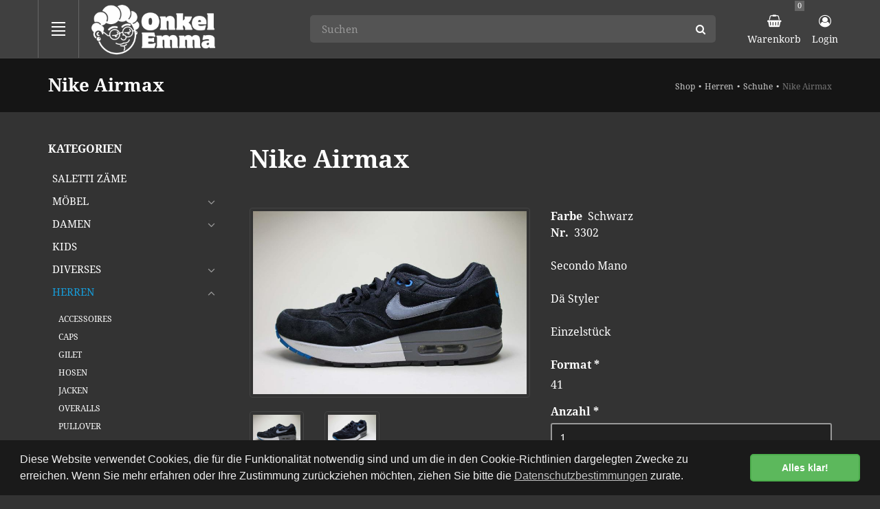

--- FILE ---
content_type: text/html; charset=utf-8
request_url: https://www.onkelemma.ch/produkte/herren-8/schuhe-128/nike-airmax-3302?p=0&d=1
body_size: 5270
content:
<!DOCTYPE html>
<!--[if IE 8]>			<html lang="de" class="ie ie8 " data-page-navid="shop" data-page-controller="product" data-page-action="detail" data-page-route="product-detail" data-dsgvo="passive-banner"> <![endif]-->
<!--[if IE 9]>			<html lang="de" class="ie ie9 " data-page-navid="shop" data-page-controller="product" data-page-action="detail" data-page-route="product-detail" data-dsgvo="passive-banner"> <![endif]-->
<!--[if gt IE 9]><!-->	<html lang="de" class="       " data-page-navid="shop" data-page-controller="product" data-page-action="detail" data-page-route="product-detail" data-dsgvo="passive-banner"> <!--<![endif]-->
<head prefix="og: http://ogp.me/ns# fb: http://ogp.me/ns/fb# website: http://ogp.me/ns/website#">
	<meta charset="utf-8" />
	<!--[if IE]><meta http-equiv='X-UA-Compatible' content='IE=edge,chrome=1'><![endif]-->
	<meta name="viewport" content="width=device-width, initial-scale=1, user-scalable=no" />

	
	<link rel="shortcut icon" href="/favicon.ico">

	<meta name="apple-mobile-web-app-capable" content="yes" />
	<meta name="apple-mobile-web-app-status-bar-style" content="black" />

	<title>Nike Airmax (3302) | Schuhe | Herren | Onkel Emma</title>
<meta name="apple-mobile-web-app-title" content="Nike Airmax (3302) | Schuhe | Herren | Onkel Emma">

	<meta name="description" content="Secondo Mano D&auml; Styler Einzelst&uuml;ck"/>
	<meta name="keywords" content="Schwarz,41,Herren,Schuhe"/>
						<meta property="og:description" content="Secondo Mano D&auml; Styler Einzelst&uuml;ck"/>
									<meta property="og:site_name" content="Onkel Emma"/>
									<meta property="og:type" content="product"/>
									<meta property="og:url" content="https://www.onkelemma.ch/produkte/herren-8/schuhe-128/nike-airmax-3302?p=0&d=1"/>
									<meta property="og:title" content="Nike Airmax"/>
													<meta property="og:image" content="https://www.onkelemma.ch/photo/data/jas-nike-airmax-8-schuhe-herren-733-4712-4.jpg?ts=1731580575"/>
												<meta property="og:image" content="https://www.onkelemma.ch/photo/data/jas-nike-airmax-8-schuhe-herren-171-4714-4.jpg?ts=1731580575"/>
																<meta property="product:price:amount" content="49"/>
																<meta property="product:price:currency" content="CHF"/>
															













	
	<link href="https://fonts.googleapis.com/css?family=Open+Sans:300,400%7CRaleway:300,400,500,600,700%7CLato:300,400,400italic,600,700" rel="stylesheet" type="text/css" />


	
	<link href="/assets/javascripts/vendor/bootstrap/css/bootstrap.min.css?ts=1731580575" rel="stylesheet" type="text/css" />
	

	
	<link href="/assets/javascripts/vendor/slider.revolution/css/extralayers.css?ts=1731580575" rel="stylesheet" type="text/css" />
	<link href="/assets/javascripts/vendor/slider.revolution/css/settings.css?ts=1731580575" rel="stylesheet" type="text/css" />

	
	<link href="/assets/stylesheets/essentials.css?ts=1731580575" rel="stylesheet" type="text/css" />
	<link href="/assets/stylesheets/layout.css?ts=1731580575" rel="stylesheet" type="text/css" />


	
	<link href="/assets/stylesheets/header-6.css?ts=1731580575" rel="stylesheet" type="text/css" />
	<link href="/assets/stylesheets/layout-shop.css?ts=1731580575" rel="stylesheet" type="text/css" />
	<link href="/assets/stylesheets/pack-megashop.css?ts=1731580575" rel="stylesheet" type="text/css" />
	

	<link href="/assets/stylesheets/color_scheme/custom-color.css?ts=1731580575" rel="stylesheet" type="text/css" />

	
	<link href="/assets/stylesheets/layout-dark.css?ts=1731580575" rel="stylesheet" type="text/css" />

	<link href="/assets/stylesheets/design.css?ts=1731580575" rel="stylesheet" />
	<link href="/assets/stylesheets/custom.css?ts=1731580575" rel="stylesheet" />

	

	<script type="text/javascript" src="//ajax.googleapis.com/ajax/libs/jquery/2.2.3/jquery.min.js"></script>
	<script type="text/javascript">window.jQuery || document.write('<script type="text/javascript" src="/assets/javascripts/vendor/jquery-2.2.3.min.js?ts=1731580575"><\/script>')</script>

</head>


<body class="enable-animation layout-dark">
	




























	

	
	
	


	<a class="sr-only" href="#main-content">Skip to main content</a>

	

<nav id="header" class="header-dark header-fixed header-shadow-1">
	<div class="container">

		
		<button class="nav-toggle"></button>



		
		

		<a class="header-logo" href="/">
			<img src="/assets/images/logo.png?ts=1731580575" alt="Onkel Emma" />
		</a>


		
		<ul class="list-inline header-buttons">

			<li class="inline-cart-content list-inline-item">
	<a href="/cart">
	
	
	
	<i class="fa fa-shopping-basket"></i>
	<span class="badge badge-default">0</span>
	Warenkorb
</a>
</li>

			
			




	
	<li class="list-inline-item">
		<a href="/account/login">
			
			
			<i class="fa fa-user-circle-o"></i>
			Login
		</a>
	</li>


							
					</ul>

		
		<form method="get" action="/search" class="search-global hidden-sm-down">
	<input type="text" name="q" class="form-control" placeholder="Suchen">
	<button class="btn btn-default" type="submit"><i class="fa fa-search"></i></button>
</form>

		

		

		<nav class="main-nav main-nav-toggle">

			<div class="main-nav-mobile-header clearfix">
				<button class="nav-toggle-close"></button>

				<a class="header-logo" href="/">
					<img src="/assets/images/logo.png?ts=1731580575" alt="Onkel Emma" />
				</a>
			</div>

			<div class="main-nav-mobile-scroll">




				<ul class="list-unstyled mb-0">

					<li class="main-nav-search hidden-md-up">
						<form method="get" action="/search" class="search-global input-group mb-0">
	<input type="text" name="q" class="form-control" placeholder="Suchen">
	<button class="btn btn-default" type="submit"><i class="fa fa-search"></i></button>
</form>

					</li>


														
		<li class="main-nav-item active dropdownXY main-nav-expanded">
			<a class="" href="/produkte" >Produkte</a>

							




	<div class="main-nav-submenu">
		

		<div class="row">
							<div class="col-sm-3 ">
											
														<ul class="list-unstyled">
		<li>
			<a href="/produkte/saletti-zaeme-10?d=1" class="">Saletti Zäme</a>
		</li>
									<li>
					<a href="/produkte/saletti-zaeme-10/hello-172?d=2" class="">Hello</a>
				</li>
						</ul>

																	
																	
																	
																	
														<ul class="list-unstyled">
		<li>
			<a href="/produkte/diverses-7?d=1" class="">Diverses</a>
		</li>
									<li>
					<a href="/produkte/diverses-7/fotoaparate-71?d=2" class="">Fotoaparate</a>
				</li>
							<li>
					<a href="/produkte/diverses-7/spielzeug-papeterie-65?d=2" class="">Spielzeug/Papeterie</a>
				</li>
							<li>
					<a href="/produkte/diverses-7/tontraeger-68?d=2" class="">Tonträger</a>
				</li>
							<li>
					<a href="/produkte/diverses-7/velo-63?d=2" class="">Velo</a>
				</li>
						</ul>

																	
															</div>
							<div class="col-sm-3 ">
											
																	
														<ul class="list-unstyled">
		<li>
			<a href="/produkte/moebel-2?d=1" class="">Möbel</a>
		</li>
									<li>
					<a href="/produkte/moebel-2/accessoires-20?d=2" class="">Accessoires</a>
				</li>
							<li>
					<a href="/produkte/moebel-2/leuchten-22?d=2" class="">Leuchten</a>
				</li>
							<li>
					<a href="/produkte/moebel-2/stuehle-hocker-17?d=2" class="">Stühle/Hocker</a>
				</li>
							<li>
					<a href="/produkte/moebel-2/tische-18?d=2" class="">Tische</a>
				</li>
							<li>
					<a href="/produkte/moebel-2/vasen-27?d=2" class="">Vasen</a>
				</li>
						</ul>

																	
																	
																	
																	
														<ul class="list-unstyled">
		<li>
			<a href="/produkte/herren-8?d=1" class="active">Herren</a>
		</li>
									<li>
					<a href="/produkte/herren-8/accessoires-107?d=2" class="">Accessoires</a>
				</li>
							<li>
					<a href="/produkte/herren-8/caps-119?d=2" class="">Caps</a>
				</li>
							<li>
					<a href="/produkte/herren-8/gilet-131?d=2" class="">Gilet</a>
				</li>
							<li>
					<a href="/produkte/herren-8/hosen-146?d=2" class="">Hosen</a>
				</li>
							<li>
					<a href="/produkte/herren-8/jacken-149?d=2" class="">Jacken</a>
				</li>
							<li>
					<a href="/produkte/herren-8/overalls-116?d=2" class="">Overalls</a>
				</li>
							<li>
					<a href="/produkte/herren-8/pullover-122?d=2" class="">Pullover</a>
				</li>
							<li>
					<a href="/produkte/herren-8/schuhe-128?d=2" class="active">Schuhe</a>
				</li>
							<li>
					<a href="/produkte/herren-8/shorts-143?d=2" class="">Shorts</a>
				</li>
						</ul>

															</div>
							<div class="col-sm-3 ">
											
																	
																	
														<ul class="list-unstyled">
		<li>
			<a href="/produkte/damen-1?d=1" class="">Damen</a>
		</li>
									<li>
					<a href="/produkte/damen-1/accessoires-5?d=2" class="">Accessoires</a>
				</li>
							<li>
					<a href="/produkte/damen-1/cardigans-14?d=2" class="">Cardigans</a>
				</li>
							<li>
					<a href="/produkte/damen-1/hosen-1?d=2" class="">Hosen</a>
				</li>
							<li>
					<a href="/produkte/damen-1/jacken-maentel-9?d=2" class="">Jacken/Mäntel</a>
				</li>
							<li>
					<a href="/produkte/damen-1/kleider-15?d=2" class="">Kleider</a>
				</li>
							<li>
					<a href="/produkte/damen-1/roecke-77?d=2" class="">Röcke</a>
				</li>
							<li>
					<a href="/produkte/damen-1/schuhe-2?d=2" class="">Schuhe</a>
				</li>
							<li>
					<a href="/produkte/damen-1/taschen-104?d=2" class="">Taschen</a>
				</li>
							<li>
					<a href="/produkte/damen-1/top-s-60?d=2" class="">Top's</a>
				</li>
						</ul>

																	
																	
																	
															</div>
							<div class="col-sm-3 ">
											
																	
																	
																	
														<ul class="list-unstyled">
		<li>
			<a href="/produkte/kids-6?d=1" class="">Kids</a>
		</li>
									<li>
					<a href="/produkte/kids-6/schuhe-155?d=2" class="">Schuhe</a>
				</li>
						</ul>

																	
																	
															</div>
					</div>

	</div>

					</li>
				
		<li class="main-nav-item ">
			<a class="no-icon" href="/news" >News</a>

					</li>
				
		<li class="main-nav-item ">
			<a class="no-icon" href="/about" >Über&nbsp;uns</a>

					</li>
	
					
				</ul>
			</div>

		</nav>

	</div>
</nav>









	
	
	



	









					<section class="page-header page-header-xs  ">
			<div class="container">

				
									
				<h1>
											Nike Airmax 
									</h1>

									<ol class="breadcrumb"><li><a href="/produkte">Shop</a></li><li><a href="/produkte/herren-8?d=1">Herren</a></li><li><a href="/produkte/herren-8/schuhe-128?d=2">Schuhe</a></li><li class="active">Nike Airmax </li></ol>
				
				

			</div>
		</section>
		

	


	

	<div id="wrapper">

		

		

	


	



	
	<section id="main-section" class="pt-25 pb-25">

	<div id="main-container" class="container">
		
		<div class="row">
			<div class="col-xs-12 col-sm-4 col-md-4 col-lg-3 margin-bottom-30">
				
<div class="side-nav  ">
	<div class="side-nav-head">
		<button class="fa fa-bars"></button>
					<!--in case we are somewhere in the shop hierarchy-->
			<h4>KATEGORIEN</h4>
			</div>
	<ul class="list-group list-group-bordered list-group-noicon uppercase">
														 
			<li class="list-group-item  "><a href="/produkte/saletti-zaeme-10?d=1" >Saletti Zäme</a></li>
	


									 
			<li class="list-group-item  ">
			<a class="dropdown-toggle elipsis2" href="#">Möbel</a>
			<ul style="">
									<li class="">
						<a class="elipsis2" href="/produkte/moebel-2/accessoires-20?d=2" >Accessoires</a>

						
					</li>
									<li class="">
						<a class="elipsis2" href="/produkte/moebel-2/leuchten-22?d=2" >Leuchten</a>

						
					</li>
									<li class="">
						<a class="elipsis2" href="/produkte/moebel-2/stuehle-hocker-17?d=2" >Stühle/Hocker</a>

						
					</li>
									<li class="">
						<a class="elipsis2" href="/produkte/moebel-2/tische-18?d=2" >Tische</a>

						
					</li>
									<li class="">
						<a class="elipsis2" href="/produkte/moebel-2/vasen-27?d=2" >Vasen</a>

						
					</li>
							</ul>
		</li>
	


									 
			<li class="list-group-item  ">
			<a class="dropdown-toggle elipsis2" href="#">Damen</a>
			<ul style="">
									<li class="">
						<a class="elipsis2" href="/produkte/damen-1/accessoires-5?d=2" >Accessoires</a>

						
					</li>
									<li class="">
						<a class="elipsis2" href="/produkte/damen-1/cardigans-14?d=2" >Cardigans</a>

						
					</li>
									<li class="">
						<a class="elipsis2" href="/produkte/damen-1/hosen-1?d=2" >Hosen</a>

						
					</li>
									<li class="">
						<a class="elipsis2" href="/produkte/damen-1/jacken-maentel-9?d=2" >Jacken/Mäntel</a>

						
					</li>
									<li class="">
						<a class="elipsis2" href="/produkte/damen-1/kleider-15?d=2" >Kleider</a>

						
					</li>
									<li class="">
						<a class="elipsis2" href="/produkte/damen-1/roecke-77?d=2" >Röcke</a>

						
					</li>
									<li class="">
						<a class="elipsis2" href="/produkte/damen-1/schuhe-2?d=2" >Schuhe</a>

						
					</li>
									<li class="">
						<a class="elipsis2" href="/produkte/damen-1/taschen-104?d=2" >Taschen</a>

						
					</li>
									<li class="">
						<a class="elipsis2" href="/produkte/damen-1/top-s-60?d=2" >Top's</a>

						
					</li>
							</ul>
		</li>
	


									 
			<li class="list-group-item  "><a href="/produkte/kids-6?d=1" >Kids</a></li>
	


									 
			<li class="list-group-item  ">
			<a class="dropdown-toggle elipsis2" href="#">Diverses</a>
			<ul style="">
									<li class="">
						<a class="elipsis2" href="/produkte/diverses-7/fotoaparate-71?d=2" >Fotoaparate</a>

						
					</li>
									<li class="">
						<a class="elipsis2" href="/produkte/diverses-7/spielzeug-papeterie-65?d=2" >Spielzeug/Papeterie</a>

						
					</li>
									<li class="">
						<a class="elipsis2" href="/produkte/diverses-7/tontraeger-68?d=2" >Tonträger</a>

						
					</li>
									<li class="">
						<a class="elipsis2" href="/produkte/diverses-7/velo-63?d=2" >Velo</a>

						
					</li>
							</ul>
		</li>
	


									 
			<li class="list-group-item active ">
			<a class="dropdown-toggle elipsis2" href="#">Herren</a>
			<ul style="display: block;">
									<li class="">
						<a class="elipsis2" href="/produkte/herren-8/accessoires-107?d=2" >Accessoires</a>

						
					</li>
									<li class="">
						<a class="elipsis2" href="/produkte/herren-8/caps-119?d=2" >Caps</a>

						
					</li>
									<li class="">
						<a class="elipsis2" href="/produkte/herren-8/gilet-131?d=2" >Gilet</a>

						
					</li>
									<li class="">
						<a class="elipsis2" href="/produkte/herren-8/hosen-146?d=2" >Hosen</a>

						
					</li>
									<li class="">
						<a class="elipsis2" href="/produkte/herren-8/jacken-149?d=2" >Jacken</a>

						
					</li>
									<li class="">
						<a class="elipsis2" href="/produkte/herren-8/overalls-116?d=2" >Overalls</a>

						
					</li>
									<li class="">
						<a class="elipsis2" href="/produkte/herren-8/pullover-122?d=2" >Pullover</a>

						
					</li>
									<li class="active">
						<a class="elipsis2" href="/produkte/herren-8/schuhe-128?d=2" >Schuhe</a>

						
					</li>
									<li class="">
						<a class="elipsis2" href="/produkte/herren-8/shorts-143?d=2" >Shorts</a>

						
					</li>
							</ul>
		</li>
	


									
		
		
		
			</ul>
</div>

<div>
	
</div>

			</div>

			<div class="col-xs-12 col-sm-8 col-md-8 col-lg-9">
				<div id="main-content">
					
		
	<div id="shop">
		
	<div class="product-listings">
		<div class="product-detail">
    <h1 class="no-margin-t">Nike Airmax </h1>
	<div class="row">
		<div class="col-xs-12 col-sm-6">
			<div class="picture-main-div">
			<a href="/photo/data/jas-nike-airmax-8-schuhe-herren-733-4712-4.jpg?ts=1731580575" rel="group" class="thumbnail big fancybox landscape">
			<span class="img-box big">
				<span class="img-box-inner">
					<img class="img-responsive margin-center" src="/photo/data/jas-nike-airmax-8-schuhe-herren-733-4712-4.jpg?ts=1731580575" alt="Nike Airmax" />
				</span>
			</span>
		</a>
			<a href="/photo/data/jas-nike-airmax-8-schuhe-herren-171-4714-4.jpg?ts=1731580575" rel="group" class="thumbnail big fancybox landscape hidden">
			<span class="img-box big">
				<span class="img-box-inner">
					<img class="img-responsive margin-center" src="/photo/data/jas-nike-airmax-8-schuhe-herren-171-4714-4.jpg?ts=1731580575" alt="Nike Airmax - 0" />
				</span>
			</span>
		</a>
	</div>
			<div class="picture-queue-div">
							<div class='row'><div class='col-xs-6 col-sm-6 col-md-3 col-lg-3 '>
					<a href="javascript:void(0)" class="thumbnail small landscape">
						<span class="img-box">
							<span class="img-box-inner">
								<img class="img-responsive margin-center" src="/photo/data/jas-nike-airmax-8-schuhe-herren-733-4712-4.jpg?ts=1731580575" alt="Nike Airmax" />
							</span>
						</span>
					</a>
				</div>
							<div class='col-xs-6 col-sm-6 col-md-3 col-lg-3 '>
					<a href="javascript:void(0)" class="thumbnail small landscape">
						<span class="img-box">
							<span class="img-box-inner">
								<img class="img-responsive margin-center" src="/photo/data/jas-nike-airmax-8-schuhe-herren-171-4714-4.jpg?ts=1731580575" alt="Nike Airmax - 0" />
							</span>
						</span>
					</a>
				</div></div>
					</div>
	<br />
			
			
						
			
					</div>

		<div class="col-xs-12 col-sm-6">
			<div class="content-box">
									<div>
									<strong>Farbe</strong>&nbsp;					Schwarz
		<br />
				<strong>Nr.</strong>&nbsp;					3302
		<br />
	
					</div><br />
				
									<div>Secondo Mano<br/><br/>D&auml; Styler<br/><br/>Einzelst&uuml;ck</div><br />
	 							
				<div class="cart-actions" data-model="none">
	<form name="product" action="/produkte/herren-8/schuhe-128/nike-airmax-3302?p=0&d=1" method="POST" class="generic-form ajax-form form-add-to-cart">
    
		
		    

	
										
		
					
					
		
	
	
	<div class='form-group  required' data-field-depends="format color" data-meta-name="modelId" data-meta-type="hidden">
		
					<input class="form-control " id="product-modelId-x" name="modelId" value="3572" type="hidden"  />
							
						<span class="help-block"></span>
		
	</div>


													
					
					
		
	
	
	<div class='form-group  required' data-meta-name="itemId" data-meta-type="hidden">
		
					<input class="form-control " id="product-itemId-x" name="itemId" value="3302" type="hidden"  />
							
						<span class="help-block"></span>
		
	</div>

													
					
					
		
	
	
	<div class='form-group  required' data-meta-name="format" data-meta-type="readonly">
		
											<label class="control-label " for="product-format-x">Format<span class="required-field"> *</span></label>
								<div class="form-static-text">41</div>
				<input class="form-control " id="product-format-x" name="format" value="1116" type="hidden"  />
							
						<span class="help-block"></span>
		
	</div>

													
		
					
					
		
	
	
	<div class='form-group  required' data-field-depends="format" data-meta-name="color" data-meta-type="hidden">
		
					<input class="form-control " id="product-color-x" name="color" value="" type="hidden"  />
							
						<span class="help-block"></span>
		
	</div>


													
		
					
					
		
	
	
	<div class='form-group  required' data-field-depends="format color" data-meta-name="amount" data-meta-type="number">
		
														<label class="control-label " for="product-amount-x">Anzahl<span class="required-field"> *</span></label>
													<input class="form-control " id="product-amount-x" name="amount" value="1" type="text" min="1" max="1" />
														
							
				<span class="help-block"></span>
		
	</div>


													
	


<div data-field-depends="format modelId">
	<div class="h2 no-border" name="price">
				CHF&nbsp;49.00

		
			</div>
	<br />
</div>


										
		
		<div>
			
<a href="mailto:info@onkelemma.ch"><div id="extra_contact_button">Kontaktiere uns</div></a>

		</div>
	
    
            <input type="hidden" name="form" value="product"/>
    </form>

</div>

					<br />
	<a class="btn btn-default " href="/produkte/herren-8?d=1">Zurück</a>

				
				

<br />
<hr class="sep" />
<div class="addthis_toolbox addthis_16x16_style"><a class="addthis_button_facebook a-icon"><i class="icon-facebook-sign"></i></a>&nbsp; &nbsp; &nbsp;<a class="addthis_button_twitter a-icon"><i class="icon-twitter-sign"></i></a>&nbsp; &nbsp; &nbsp;<a class="addthis_button_pinterest_share a-icon"><i class="icon-pinterest-sign"></i></a></div>
				
			</div>
		</div>

	</div>
</div>

	</div>

	</div>

	
				</div>
			</div>
		</div>
	</div>
</section>




	
	
	


	</div>

	
<footer id="footer" class="">
	<div class="container padding-top-0 padding-bottom-0">

		<div class="row margin-top-60 margin-bottom-0 size-13">

			
			<div class="col-xs-12 col-sm-4 col-md-4">

				
				<img class="footer-logo img-responsive2 img-max-160px" src="/assets/images/logo-footer.png?ts=1731580575" alt="Onkel Emma" />


																						<div>
								
								<u><span style="font-size: larger;"><span style="font-size: larger;"><b>Uncle-Call</b></span></span></u>
							</div>
							<p></p>
															
				
									<h2 id="footer-phone">
													<a class="" href="tel:+41444351072">044 435 10 72</a>											</h2>
				
				
				<div class="clearfix">
					<br class="visible-xs" />
											<a href="https://instagram.com/onkelemma.ch" target="_blank" class="social-icon social-icon-sm social-icon-border social-instagram pull-left" data-toggle="tooltip" data-placement="top" title="Instagram">
	<i class="icon-instagram"></i>
	<i class="icon-instagram"></i>
</a>
									</div>
				

			</div>
			

			
			<div class="col-xs-12 col-sm-8 col-md-8">

				<div class="row">

					<div class="col-xs-12 col-sm-6 col-md-5 hidden-xs">
													<h4 class="letter-spacing-1">AKTUELLE NEWS</h4>
							<ul class="list-unstyled footer-list half-paddings">
																											<li>
																							<a class="block" href="/news/wichtig-wichtig-wichtig-187">WICHTIG! WICHTIG! WICHTIG!</a>
																																		<small>12.03.2024</small>
																					</li>
																																				<li>
																							<a class="block" href="/news/onkel-emma-baendli-oeffnungszeiten-149">Onkel Emma Bändli Öffnungszeiten</a>
																																		<small>14.12.2023</small>
																					</li>
																																				<li>
																							<a class="block" href="/news/onkel-plus-adresse-und-oeffnungszeiten-131">Onkel Plus+ Adresse und  Öffnungszeiten</a>
																																		<small>14.12.2023</small>
																					</li>
																								</ul>
												<br class="visible-sm" />
					</div>

					<div class="col-xs-12 col-sm-6 col-md-3">
						<h4 class="letter-spacing-1">WEITERES</h4>
						<ul class="list-unstyled footer-list half-paddings noborder">
															<li class=""><a href="/agb" class="block" ><i class="fa fa-angle-right"></i> AGB</a></li>
															<li class=""><a href="/impressum" class="block" ><i class="fa fa-angle-right"></i> Impressum</a></li>
															<li class=""><a href="/kontakt" class="block" ><i class="fa fa-angle-right"></i> Kontakt</a></li>
															<li class=""><a href="/links" class="block" ><i class="fa fa-angle-right"></i> Links</a></li>
															<li class=""><a href="/privacy" class="block" ><i class="fa fa-angle-right"></i> Datenschutz</a></li>
													</ul>
						<br class="visible-sm" />
					</div>

					<div class="col-xs-12 col-sm-12 col-md-4">
											</div>

				</div>

			</div>
			

		</div>

	</div>

	<div class="copyright">
		<div class="container">
			

							<ul class="pull-right nomargin list-inline mobile-block">
					<li class="text-center">
						<a href="/impressum#getBUTIK">
							<span class="icon-getbutik-custom"></span>
						</a>
					</li>
				</ul>
			
			&copy; All Rights Reserved, Onkel Emma
		</div>
	</div>

</footer>




	
	<a href="#" id="toTop"></a>


	
	<div id="preloader">
		<div class="inner">
			<span class="loader"></span>
		</div>
	</div>

						<script type="text/javascript" src="//s7.addthis.com/js/300/addthis_widget.js"></script>
			
	
	<script type="text/javascript">var plugin_path = '/assets/javascripts/vendor/';</script>
	
	<script type="text/javascript" src="/assets/javascripts/scripts.js?ts=1731580575"></script>

	
	<script type="text/javascript" src="/assets/javascripts/vendor/slider.revolution/js/jquery.themepunch.tools.min.js?ts=1731580575"></script>
	<script type="text/javascript" src="/assets/javascripts/vendor/slider.revolution/js/jquery.themepunch.revolution.min.js?ts=1731580575"></script>
	<script type="text/javascript" src="/assets/javascripts/view/demo.revolution_slider.js?ts=1731580575"></script>

	
	<script type="text/javascript" src="/assets/javascripts/view/demo.shop.js?ts=1731580575"></script>

	<script type="text/javascript" src="/assets/javascripts/vendor/jquery-match-height/jquery.matchHeight-min.js?ts=1731580575"></script>

	<script type="text/javascript" src="/assets/javascripts/main.js?ts=1731580575"></script>
	<script type="text/javascript" src="/assets/javascripts/design.js?ts=1731580575"></script>
	<script type="text/javascript" src="/assets/javascripts/custom.js?ts=1731580575"></script>

	</body>
</html>


--- FILE ---
content_type: text/css; charset=utf-8
request_url: https://www.onkelemma.ch/assets/stylesheets/header-6.css?ts=1731580575
body_size: 4521
content:
/** HEADER #6
 *************************************************** **/
#header {
    display: block;
    font-weight: 300;
    position: relative;
    min-height:60px;

    /*z-index:15;*/
    z-index:21;

    border-bottom: rgba(0, 0, 0, 0.05) 1px solid;
}
#header hr {
    background: none;
    border-top: 1px solid rgba(0,0,0,.1);
}

@media only screen and (max-width: 1200px) {
    #header>.container {
        padding: 0;
    }
}


/** HEADER : LOGO
 *************************************************** **/
#header .header-logo {
    cursor: pointer;
    display: inline-block;
    height: auto;
    max-height: 60px !important;
    line-height: 60px;
    width: auto;
}
   #header .nav-toggle + .header-logo,
   #header .nav-toggle-close + .header-logo {
        margin-left: 15px;
    }

/* two logo : white|dark */
#header .header-logo>img:last-child {
    display: none;      /* dark logo */
}
#header .header-logo>img:first-child {
    display: inherit;   /* white logo */
}

@media only screen and (max-width: 768px) {
    #header .header-logo>img {
        max-width:128px;
    }
}




/** HEADER : MOBILE NAV TOGGLE
 *************************************************** **/
#header button.nav-toggle {
    cursor: pointer;
    display: inline-block;
    width: 60px;
    height: 60px;
    padding: 0;
    margin: 0;
    border: 0;
    outline: none;
    background: transparent;
    border-right: rgba(0,0,0,0.07) 1px solid;
    border-left: rgba(0,0,0,0.07) 1px solid;
    float: left;
    position: relative;
    z-index: 10;

    -webkit-border-radius: 0 !important;
            border-radius: 0 !important;
}

#header button.nav-toggle:after {
    content: attr(data-text);
    position: absolute;
    display: block;
    width: 100%;
    bottom:0;
    font-size:10px;
    font-weight: 300;
    color: #999;
}





/** HEADER : STICKY
 *************************************************** **/
#header.header-fixed {
    position: fixed;
    top:0;
    left:0;
    right: 0;
    width: 100%;

}
    #header.header-fixed+.layout-top-ads {
        margin-top: 60px;
    }
    #header.header-fixed+#wrapper,
    #header.header-fixed+.page-header.sr-only+#wrapper {
        margin-top: 120px;
    }
    #header.header-fixed+.page-header {
        /*margin-bottom: 60px;*/
        margin-top: 60px;
        margin-bottom: 20px !important;
    }

	/* fix to use .layout-top-ads AND .page-header */
	#header.header-fixed+.layout-top-ads+.page-header {
		margin-top: 20px; /* just to match the overlapping height of .layout-top-ads-all */
		margin-bottom: 20px !important;

		background-color: #e5e6ea; /* same as rgba(0,0,0,0.05) on #f1f2f7 */
	}





/** HEADER : SHADOW
 *************************************************** **/
 #header.header-shadow-1 {
    -webkit-box-shadow: 0px 0px 60px 0px rgba(0, 0, 0, 0.07);
       -moz-box-shadow: 0px 0px 60px 0px rgba(0, 0, 0, 0.07);
            box-shadow: 0px 0px 60px 0px rgba(0, 0, 0, 0.07);
}




/** HEADER : - LIGHT -
 *************************************************** **/
#header.header-light {
    color: #121212;
    background-color: #ffffff;
}
    #header.header-light a {
        color: #121212;
    }
    #header.header-light .dropdown-menu a:not(.active):not(.btn):hover {
        background-color: rgba(0,0,0,0.05);
    }

/* mobile nav toggle */
    #header.header-light .nav-toggle {
        background: url('../images/misc/burger-dark.svg') center no-repeat;
    }





 /** HEADER : - DARK -
 *************************************************** **/
#header.header-dark,
#header.header-dark nav.main-nav.main-nav-toggle {
    color: #ffffff;
    background-color: #404040 !important;
}
    #header.header-dark .dropdown-menu,
    #header.header-dark a {
        color: #ffffff !important;
    }
    #header.header-dark .dropdown-menu,
    #header.header-dark nav.main-nav.main-nav-toggle .main-nav-submenu {
        background-color: #484848 !important;
    }
    #header.header-dark .dropdown-menu a:not(.active):not(.btn):hover {
        background-color: rgba(0,0,0,0.09);
    }
    #header.header-dark nav.main-nav>div>ul>li:hover,
    #header.header-dark nav.main-nav>div>ul>li.active {
        background-color: rgba(0,0,0,0.03) !important;
    }
    /* mobile nav toggle */
    #header.header-dark .nav-toggle {
        background: url('../images/misc/burger-light.svg') center no-repeat;
        border-color: rgba(255,255,255,0.2);
    }
     /* mobile nav close */
    #header.header-dark nav.main-nav>.main-nav-mobile-header .nav-toggle-close {
        background: url('../images/misc/close-light.svg') center no-repeat !important;
    }





/** HEADER : - TRANSPARENT -
 *************************************************** **/
#header.header-transparent {
    background-color: transparent;
    border-bottom-color: rgba(255,255,255,0.2);
    color: #ffffff;
    position: absolute;
    width: 100%;
}
    #header.header-transparent .dropdown-menu,
    #header.header-transparent a {
        color: #333333;
    }
    #header.header-transparent ul.header-buttons>li>a {
        color: #ffffff;
    }

    /* mobile nav toggle */
    #header.header-transparent .nav-toggle {
        background: url('../images/misc/burger-light.svg') center no-repeat;
        border-color: rgba(255,255,255,0.2);
    }



    /* two logo : white|dark */
    #header.header-transparent .header-logo>img:first-child {
        display: none;      /* dark logo */
    }
    #header.header-transparent .header-logo>img:last-child {
        display: inherit;   /* light logo */
    }

    #header.header-transparent+.layout-top-ads {
        margin-top:0;
        padding-top: 60px;
    }







/** GLOBAL SEARCH
    Multiple use - on different locations
*************************************************** **/
#header form.search-global {
    width: 100%;
    max-width: calc(100% - 500px);
    float: right;
    margin-top:10px;
    margin-bottom: 0;
    position: relative;
}

    form.search-global input,
    form.search-global button {
      padding: 10px 15px !important;
      margin-bottom: 0 !important;
      font-size: 15px;
    }
        form.search-global input {
            width: 100%;
            padding-right: 50px !important;
            z-index: 1 !important;
            border-radius: 5px !important;
            line-height: 18px !important;
        }
        form.search-global button {
            position: absolute;
            top:0;
            right:0;
            z-index: 2;
            border: 0;
            background: transparent;
            height: 40px !important;
            line-height: 1;
        }
        form.search-global button>i {
            margin: 0;
            padding: 0;
        }
            form.search-global button:not(.btn-primary) {
                color: #999;
            }
            form.search-global:hover button:not(.btn-primary) {
                color: #313131;
            }

    /* dark header */
    #header.header-dark form.search-global input {
        background-color: rgba(255,255,255,0.1);
        border-color: rgba(0,0,0,0);
        color: #fff;
    }
        #header.header-dark form.search-global input:focus,
        #header.header-dark form.search-global input:hover {
            background-color: rgba(255,255,255,0.2) !important;
        }





/** HEADER BUTTONS
*************************************************** **/
#header ul.header-buttons {
    float: right;
    margin: 0 0 0 30px;
    padding: 0 0 0 10px;
}

#header ul.header-buttons>li {
    margin:0;
    padding: 0;
    position: relative;
}
#header ul.header-buttons>li.active,
#header ul.header-buttons>li.show {
    background-color: rgba(0,0,0,0.03);
}

#header ul.header-buttons>li>a {
    height: 60px;
    padding:10px 6px;
    text-align: center;
    text-decoration: none;
    display: block;
    position: relative;

    font-size: 14px;
}

#header ul.header-buttons>li>a>i {
    display: block;
    margin: 0 0 6px 0;
    padding: 0;
    font-size:18px;
}

/* dropdown arrow indicator */
#header ul.header-buttons>li.header-button-arrow:before {
    content: "\f107";
    font: normal normal normal 14px/1 'FontAwesome';
    font-size: 16px;
    position: absolute;
    /*right: 10px;*/
    right: 7px;
    top: 6px;
    color: #d1d1d1;
}
/* .langswitch dublin cusstom */
#header ul.header-buttons>li.langswitch.header-button-arrow:before {
	right: 4px;
}
#header ul.header-buttons>li.langswitch>a {
	padding-right: 17px;
}
    #header ul.header-buttons>li.header-button-arrow.show:before {
        content: "\f106";
    }

/* badge indicator */
#header ul.header-buttons>li>a>span.badge {
    position: absolute;
    top: 1px;
    right: 1px;
    padding: 2px 4px 3px 4px;

    -moz-border-radius: 0;
         border-radius: 0;
}
    #header ul.header-buttons>li>a>span.badge.badge-default {
        background-color: #ccc !important;
    }
    #header.header-dark ul.header-buttons>li>a>span.badge.badge-default {
        background-color: #666 !important;
    }


/* hide dropdown arrow */
#header ul.header-buttons>li>a.dropdown-toggle::after {
    display: none;
}


/* bordered layout */
#header ul.header-buttons.header-buttons-bordered {
    border-right: rgba(0,0,0,0.07) 1px solid;
}
#header ul.header-buttons.header-buttons-bordered>li>a {
    border-left: rgba(0,0,0,0.07) 1px solid;
}
    #header.header-dark ul.header-buttons.header-buttons-bordered {
        border-color: rgba(255,255,255,0.2);
    }
    #header.header-dark ul.header-buttons.header-buttons-bordered>li>a {
        border-color: rgba(255,255,255,0.2);
    }




/* my acount dropdown */
#header ul.header-buttons>li>.dropdown-menu>span {
    display: block;
    padding: 7px 10px;
    font-weight: bold;
    font-size:15px;
    background-color: rgba(0,0,0,0.03);
    margin-bottom: 1px;

    width: 100%;
    max-width: 220px;
    text-overflow: ellipsis;
    white-space: nowrap;
    overflow: hidden;
}
    #header ul.header-buttons>li>.dropdown-menu>span>i {
        margin-right:5px;
        font-size: 14px;
        color: #ccc;
    }
#header ul.header-buttons>li>.dropdown-menu .btn {
    color: #fff;
    line-height: 18px;
}


/* resets */
#header ul.header-buttons>li>.dropdown-menu {
    margin: 0;
    padding: 0;
    border: 0;
    max-width: 300px;
    /*min-width: 220px;*/
    min-width: 1px;

    -webkit-border-top-left-radius: 0;
       -moz-border-top-left-radius: 0;
            border-top-left-radius: 0;

    -webkit-border-top-right-radius: 0;
       -moz-border-top-right-radius: 0;
            border-top-right-radius: 0;

    -webkit-box-shadow:0px 5px 15px 0px rgba(0,0,0,0.15);
       -moz-box-shadow:0px 5px 15px 0px rgba(0,0,0,0.15);
            box-shadow:0px 5px 15px 0px rgba(0,0,0,0.15);

}
#header ul.header-buttons>li>.dropdown-menu>a {
    padding: 5px 15px 5px 28px;
    font-size: 15px;
    position: relative;
    display: block;

    text-overflow: ellipsis;
    white-space: nowrap;
    overflow: hidden;
}
    #header ul.header-buttons>li>.dropdown-menu>a.active {
        color: #fff;
        text-decoration: none;
        background-color: #0275d8;
    }
#header ul.header-buttons>li>.dropdown-menu>a.dropdown-item:before {
    content: "\f105";
    font: normal normal normal 14px/1 'FontAwesome';
    font-size: 16px;
    position: absolute;
    left: 12px;
    top: 6px;
    color: #d1d1d1;
}
#header ul.header-buttons>li>.dropdown-menu>a.dropdown-item.dropdown-custom-icon {
    padding-left: 12px;
}
    #header ul.header-buttons>li>.dropdown-menu>a.dropdown-item.dropdown-custom-icon>i {
        margin-right:3px;
        font-size: 14px;
        color: #d1d1d1;
    }
#header ul.header-buttons>li>.dropdown-menu>a.dropdown-item.dropdown-custom-icon:before {
    display: none;
}
#header ul.header-buttons>li>.dropdown-menu>a.dropdown-item.dropdown-myaccount-logout {
    display: block;
    padding: 7px 10px;
    background-color: rgba(0,0,0,0.03);
    margin-top:1px;
}


@media only screen and (max-width: 767px) {
    #header ul.header-buttons {
         margin: 0;
         padding: 0;
         border-left: rgba(0,0,0,0.07) 1px solid;
    }
    #header.header-dark ul.header-buttons {
        border-color: rgba(255,255,255,0.2);
    }

    #header ul.header-buttons.header-buttons-bordered {
        border-left: 0;
    }
}

#header.header-dark  ul.header-buttons>li>.main-nav-submenu>a {
    color: #111;
}




/** MAIN NAVIGATION
*************************************************** **/
nav.main-nav {
    z-index:9999;
    font-weight: 300;
}
nav.main-nav>div>ul>li {
    position: inherit;
}
nav.main-nav>div dl,
nav.main-nav>div dl dd,
nav.main-nav>div dl dt {
    margin-bottom: 0;
}
nav.main-nav>div>ul>li>a,
nav.main-nav>div>ul>li ul.main-nav-submenu>li>a {
    text-decoration: none;
    display: block;
    position: relative;
    padding: 7px 30px 7px 15px;
    font-size: 15px;
    font-weight:300;
    color: #111;

    border-bottom: transparent 1px solid;

    text-overflow: ellipsis;
    white-space: nowrap;
    overflow: hidden;
}

    /* bordered style */
    nav.main-nav.main-nav-bordered>div>ul>li>a,
    nav.main-nav.main-nav-bordered>div>ul>li ul.main-nav-submenu>li>a {
        border-bottom: rgba(0,0,0,0.04) 1px solid;
    }
    nav.main-nav>div>ul>li:last-child>a,
    nav.main-nav>div>ul>li ul.main-nav-submenu>li:last-child>a {
        border-bottom:0;
    }

    /* hover background */
    nav.main-nav>div>ul>li.main-nav-item:hover,
    nav.main-nav>div>ul>li.main-nav-item.active,
    nav.main-nav>div>ul>li ul.main-nav-submenu>li.main-nav-item:hover,
    nav.main-nav>div>ul>li ul.main-nav-submenu>li.main-nav-item.active {
        /*background-color: #fbfbfb;*/
		background-color: rgba(0, 0, 0, 0.015); /* also works with multi lvl */
    }

    /* main icon */
    nav.main-nav>div>ul>li>span>i,
    nav.main-nav>div>ul>li>span>a>i,
    nav.main-nav>div>ul>li>a>i,
    nav.main-nav>div>ul>li ul.main-nav-submenu>li>span>i,
    nav.main-nav>div>ul>li ul.main-nav-submenu>li>span>a>i,
    nav.main-nav>div>ul>li ul.main-nav-submenu>li>a>i {
        margin-right: 6px;
        color: #ccc;
        width: 20px;
    }

    /* menu title - view all products */
    nav.main-nav>div>ul>li>span>a {
        display: block;
        position: relative;
        color: #111;
        font-weight:400;

        text-overflow: ellipsis;
        white-space: nowrap;
        overflow: hidden;
    }
    nav.main-nav>div>ul>li>span>a {
        padding: 15px 15px;
        font-size: 15px;
    }
        nav.main-nav>div>ul>li:hover>span>a:after {
            content: attr(data-text);
            font-size: 11px;
            text-decoration: none;
            position: absolute;
            right: 8px;
            top: 18px;
        }
        nav.main-nav>div>ul>li:hover>span>i,
        nav.main-nav>div>ul>li:hover>span>a>i {
            color: #d9534f;
        }
            nav.main-nav>div>ul>li>span>a {
                text-decoration: none;
                color: #111;

                display: block;
            }

    /* badges */
    nav.main-nav>div>ul>li>a>.badge,
    nav.main-nav>div>ul>li ul.main-nav-submenu>li>a>.badge {
        margin-right:0;
        margin-top:2px;
        font-weight: 300;
        font-size:11px;

        position: absolute;
        right:30px;

        -webkit-border-radius: 3px;
           -moz-border-radius: 3px;
                border-radius: 3px;
    }

/* expand icon */
nav.main-nav>div>ul>li>a:before,
nav.main-nav>div>ul>li ul.main-nav-submenu>li>a:before {
    content: "\f105";
    display: inline-block;
    font: normal normal normal 14px/1 'FontAwesome';
    font-size: inherit;

    position: absolute;
    right:15px;
    top:9px;

    color: #ccc;
}
/* RD: undo icon by .no-icon */
nav.main-nav>div>ul>li>a.no-icon:before,
nav.main-nav>div>ul>li ul.main-nav-submenu>li>a.no-icon:before {
	display: none;
}


#header nav.main-nav {
    display: none;
}
#header nav.main-nav.min-nav-active {
    display: block;
}


/* SUBMENU */
nav.main-nav>div>ul .main-nav-submenu {
    position: absolute;
    background-color: #fbfbfb;
    left:100%;
    right:0;
    top:0;
    width: 100%;
    z-index:100;
    padding: 0;
    border:0;
    margin:0;
    float: none;
    /*overflow: hidden; RD: not sure why */
    display: none;

    -webkit-animation: fadeIn .3s;
            animation: fadeIn .3s;

    -webkit-border-radius: 0;
       -moz-border-radius: 0;
            border-radius: 0;

    -webkit-border-top-right-radius: 6px;
       -moz-border-top-right-radius: 6px;
            border-top-right-radius: 6px;

    -webkit-border-bottom-right-radius: 6px;
       -moz-border-bottom-right-radius: 6px;
            border-bottom-right-radius: 6px;
}

nav.main-nav>div>ul .main-nav-submenu div.row,
nav.main-nav>div>ul .main-nav-submenu div.row>div[class*="col-"] {
    padding: 0;
    margin: 0;
}
nav.main-nav>div>ul .main-nav-submenu>h3,
nav.main-nav>div>ul .main-nav-submenu>h4,
nav.main-nav>div>ul .main-nav-submenu>h5,
nav.main-nav>div>ul .main-nav-submenu>h6 {
    margin:15px 15px 0 15px;
    font-size: 15px;
    font-weight: 400;
}
nav.main-nav>div>ul .main-nav-submenu>h3>i,
nav.main-nav>div>ul .main-nav-submenu>h4>i,
nav.main-nav>div>ul .main-nav-submenu>h5>i,
nav.main-nav>div>ul .main-nav-submenu>h6>i {
    margin-right: 8px;
}
nav.main-nav>div>ul .main-nav-submenu>ul,
nav.main-nav>div>ul .main-nav-submenu div.row>div>ul {
    padding: 15px;
}

    nav.main-nav>div>ul .main-nav-submenu>ul li>a,
    nav.main-nav>div>ul .main-nav-submenu div.row>div>ul>li>a {
        color: #333;
        font-size:15px;
        display: block;
        font-weight: 300;
    }
    nav.main-nav>div>ul .main-nav-submenu>ul li>a:hover,
    nav.main-nav>div>ul .main-nav-submenu div.row>div>ul>li>a:hover {
        text-decoration: underline;
    }
    nav.main-nav>div>ul a>strong,
    nav.main-nav>div>ul a>b {
        font-weight: 600;
    }
    nav.main-nav>div>ul .main-nav-submenu div.row>div>ul>li:first-child>a {
        font-weight:600;
        margin: 0 0 6px 0;
    }
    nav.main-nav>div>ul .main-nav-submenu>ul li>a>.badge,
    nav.main-nav>div>ul .main-nav-submenu div.row>div>ul>li>a>.badge {
        padding:2px 4px 3px 4px;
        font-size:10px;
        text-transform: uppercase;
        margin-top:3px;
    }
    nav.main-nav>div>ul .main-nav-submenu>ul li>hr {
        margin: 8px 0;
    }

nav.main-nav>div>ul .main-nav-submenu .btn,
nav.main-nav>div>ul .main-nav-submenu .alert {
    border:0;

    -webkit-border-radius: 0;
       -moz-border-radius: 0;
            border-radius: 0;
}
@media only screen and (min-width: 768px) {

	nav.main-nav>div>ul>li:not(.main-nav-expanded):not(.mega) {
		position: relative;
	}
	nav.main-nav>div>ul>li:not(.main-nav-expanded) .main-nav-submenu.list-unstyled {
		min-height: 0 !important;
	}
	nav.main-nav>div>ul>li:hover>.main-nav-submenu,
	nav.main-nav>div>ul>li>.main-nav-submenu li:hover>.main-nav-submenu {
		display: block !important;
	}

	#header nav.main-nav>div>ul>li>.main-nav-submenu,
	#header nav.main-nav>div>ul>li>.main-nav-submenu li>.main-nav-submenu {
		border-radius: 0 !important;
	}
	#header nav.main-nav>div>ul>li>.main-nav-submenu:not(.list-unstyled) {
		max-height: 80vh;
		overflow-y: auto;
	}

	#header nav.main-nav>.main-nav-mobile-scroll>ul,
	#header nav.main-nav>.main-nav-mobile-scroll>ul ul.main-nav-submenu {
		width: 278px;
	}
}
@media only screen and (max-width: 767px) {
    nav.main-nav>div>ul .main-nav-submenu {
        width: 100% !important;
        position: relative;
        left:0;
    }

    nav.main-nav>.main-nav-mobile-scroll {
        overflow-y: scroll;
        -webkit-overflow-scrolling: touch; /* iOS smooth scroll */
        height: 100%;
    }
}


/* Main Nav Brands */
nav.main-nav div.main-nav-brand-list,
nav.main-nav div.main-nav-brand-list>a {
    margin:0;
    padding: 0;
}
nav.main-nav div.main-nav-brand-list {
    margin-top: 5px !important;
    margin-right: 5px !important;
}
nav.main-nav div.main-nav-brand-list>a {
    display: block;
    cursor: pointer;
    text-align: center;
    padding-left: 3px;
    padding-right: 3px;
    padding-bottom: 5px;
}
nav.main-nav div.main-nav-brand-list>a>img {
    background-color: #fff;
    border: #eaeaea 1px solid;
    padding: 0 3px;
}

nav.main-nav div.main-nav-brand-list>a:hover>img {
    border-color:#ddd;
}



/** MOBILE SECTION */
/* LOGO | CLOSE */
nav.main-nav>.main-nav-mobile-header {
    border-bottom: rgba(0,0,0,0.07) 1px solid;
}
    nav.main-nav>.main-nav-mobile-header>img {
        max-width:128px;
        height: auto !important;
        float: left;
        margin-top: 1px;
        height: 60px !important;
        margin-left:15px;
    }
    nav.main-nav>.main-nav-mobile-header .nav-toggle-close {
        cursor: pointer;
        display: inline-block;
        width: 60px;
        height: 60px;
        padding: 0;
        margin: 0;
        border: 0;
        outline: none;
        background: transparent;
        border-right: rgba(0,0,0,0.07) 1px solid;
        border-left: rgba(0,0,0,0.07) 1px solid;
        float: left;
        z-index: 1;

        background: url('../images/misc/close-dark.svg') center no-repeat;

        -webkit-border-radius: 0 !important;
                border-radius: 0 !important;
    }

@media only screen and (min-width: 768px) {
    nav.main-nav>.main-nav-mobile-header {
        display: none;
    }
}




/* SEARCH */
nav.main-nav>div>ul>li.main-nav-search {
    padding: 15px;
    margin-top: 10px;
}



/* responsive */
@media only screen and (max-width: 767px) {
    form.search-global input,
    form.search-global button {
      padding: 14px 15px !important;
    }
    form.search-global button {
        line-height: 1;
        height: 100% !important;
        max-height: 48px !important;
    }
    nav.main-nav>div>ul .main-nav-submenu div.row>div>ul {
        padding-left:45px;
    }
    nav.main-nav>div>ul .main-nav-submenu.main-nav-open {
        display: block;
    }

    /* expand icon */
    nav.main-nav>div>ul>li>a:before,
    nav.main-nav>div>ul>dt>a:before,
    nav.main-nav>div>ul>li ul.main-nav-submenu>li>a:before,
    nav.main-nav>div>ul>dt ul.main-nav-submenu>li>a:before {
        content: "\f107";
    }
	/* RD: undo icon by .no-icon */
	nav.main-nav>div>ul>li>a.no-icon:before,
	nav.main-nav>div>ul>dt>a.no-icon:before,
    nav.main-nav>div>ul>li ul.main-nav-submenu>li>a.no-icon:before,
    nav.main-nav>div>ul>dt ul.main-nav-submenu>li>a.no-icon:before {
		display: none;
	}

}


/** MAIN NAV TOP **/
@media only screen and (min-width: 768px) {

    #header nav.main-nav.main-nav-toggle {
        position: absolute;
        top:60px;
        background-color: #fff;
        border-top:rgba(0, 0, 0, 0.05) 1px solid
    }

    #main-nav-overlay {
        position: fixed;
        left:0; right:0;
        bottom:0; top:0;
        width: 100%; height: 100%;
        display: block;
        background-color: rgba(0,0,0,0.3);

        z-index:9;
    }

}
@media only screen and (max-width: 767px) {

    nav.main-nav.main-nav-toggle {
        position: fixed;
        top:0px; bottom:0;
        left:0; right:0;
        background-color: #fff;

        z-index:9999;
        width: 100%;
        height: 100%;
        display: block;
        padding-bottom: 62px;
    }

    #header nav.main-nav form.search-global {
        max-width: 100% !important;
        margin-top: 0 !important;
        margin-bottom:6px !important;
    }

}




/* START: additional styles for ADELBODEN */

#header .header-logo>img:first-child {
	max-height: 60px;
	max-width: 235px;
}
@media only screen and (max-width: 991px) {
	#header .header-logo>img:first-child {
		max-width: 235px;
	}
}
@media only screen and (max-width: 767px) {
	#header .header-logo>img:first-child {
		max-width: 196px;
	}
}
@media only screen and (max-width: 480px) {
	#header .header-logo>img:first-child {
		max-width: 60px;
	}
}
@media only screen and (max-width: 360px) {
	#header .header-logo>img:first-child {
		max-width: 35px;
	}
}

@media only screen and (min-width: 768px) {
	#header form.search-global {
		max-width: calc(100% - 580px);
	}
}

@media only screen and (min-width: 992px) {
	#header form.search-global {
		max-width: calc(100% - 580px);
	}
}



/* START: additional styles for ADELBODEN */
/*
#header ul.header-buttons>li>.dropdown-menu>a.dropdown-item.user-session-account:before,
#header ul.header-buttons>li>.dropdown-menu>a.dropdown-item.user-session-logout:before {
	left: 9px;
	top: 8px;
}
#header ul.header-buttons>li>.dropdown-menu>a.dropdown-item.user-session-account:before {
	content: "\f007";
}
#header ul.header-buttons>li>.dropdown-menu>a.dropdown-item.user-session-logout:before {
	content: "\f011";
}
*/
/* END: additional styles for ADELBODEN */


--- FILE ---
content_type: text/css; charset=utf-8
request_url: https://www.onkelemma.ch/assets/stylesheets/pack-megashop.css?ts=1731580575
body_size: 4294
content:
/**	PACKAGE: 	MEGA SHOP

	USED BY:	pack-megashop-*.html
 **************************************************************** **/


/** PLACEHOLDER
 *************************** **/
::-webkit-input-placeholder { 	/* WebKit browsers */
	color: #999 !important;
}

:-moz-placeholder { 				/* Mozilla Firefox 4 to 18 */
	color: #999 !important;
}

::-moz-placeholder { 			/* Mozilla Firefox 19+ */
	color: #999 !important;
}

:-ms-input-placeholder {			/* Internet Explorer 10+ */
	color: #999 !important;
}





/** BOXED : REWRITE
 *************************** **/
 	body #wrapper {
        min-height: auto;
 	}

    body #slider {
        margin-top: 60px;
    }

    #header>.container {
        padding: 0;
    }

	/* RD: looks wrong for boxed as well */
    /*body:not(.boxed) .page-header*/
    body .page-header {
        border-radius: 0 !important;
    }

    /* boxed wrapper */
    body.boxed #wrapper {
        max-width: 1170px;
        margin: 0 auto;
        overflow: inherit;

        -moz-border-radius: 6px;
             border-radius: 6px;
    }

    body.boxed #wrapper>section {
        background-color: #fff;
    }

    body.boxed #slider {
        margin-bottom: 60px;
    }

    body.boxed>section>.container,
    body.boxed #wrapper>div.section>.container {
    	padding-left: 0;
    	padding-right: 0;
    }
	body.boxed>section.page-header>.container {
		padding-left: 15px;
    	padding-right: 15px;
	}



    @media only screen and (max-width: 1200px) {
    	body.boxed #wrapper {
    		margin-left:15px !important;
    		margin-right: 15px !important;
    	}

		body.boxed .container {
			width: 100%;
		}

    	body.boxed>section>.container {
    		padding-left:15px;
    		padding-right: 15px;
    	}
		body.boxed>section.page-header>.container {
			padding-left: 30px;
			padding-right: 30px;
		}
    }

    @media only screen and (max-width: 991px) {
		body.boxed>section.page-header>.container {
			padding-left: 15px;
			padding-right: 15px;
		}
	}





/** TOP BIG ADS
 *************************** **/
/* TOP BANNER */
body>div.layout-top-ads {
    width: 100%;
    position: relative;

    display: table;
    text-align: center;

    z-index:0;
}
    body>div.layout-top-ads.layout-top-ads-100>a,
    body>div.layout-top-ads.layout-top-ads-160>a,
    body>div.layout-top-ads.layout-top-ads-200>a,
    body>div.layout-top-ads.layout-top-ads-260>a,
    body>div.layout-top-ads.layout-top-ads-320>a {
        cursor: pointer;
        text-decoration: none;
        width: 100%;
        height: 100px;
        position: relative;

        display: table-cell;
        vertical-align: middle;

        z-index: 1;
    }

        body>div.layout-top-ads.layout-top-ads-320>a {
            height: 320px;
        }
        body>div.layout-top-ads.layout-top-ads-260>a {
            height: 260px;
        }
        body>div.layout-top-ads.layout-top-ads-200>a {
            height: 200px;
        }
        body>div.layout-top-ads.layout-top-ads-160>a {
            height: 160px;
        }
        @media only screen and (max-width: 600px) {
            body>div.layout-top-ads.layout-top-ads-320-xs>a {
                height: 320px;
            }
            body>div.layout-top-ads.layout-top-ads-260-xs>a {
                height: 260px;
            }
            body>div.layout-top-ads.layout-top-ads-200-xs>a {
                height: 200px;
            }
            body>div.layout-top-ads.layout-top-ads-160-xs>a {
                height: 160px;
            }
        }


    /* background image */
    body>div.layout-top-ads>span {
        position: absolute;
        left:0; right:0; top:0; bottom:-100px;
        width: 100%;

        background-repeat: no-repeat;
        background-position: center top;

        display: none;
        z-index:-1;
    }


    body>div.layout-top-ads>span.layout-top-ads-all {
        display: block;
    }

    /* background image - visible by resolution */
    @media only screen and (min-width: 1024px) {
        body>div.layout-top-ads>span.layout-top-ads-desktop {
            display: block;
        }
    }
    @media only screen and (max-width: 1024px) {
        body>div.layout-top-ads>span.layout-top-ads-tablet {
            display: block;
        }
    }
    @media only screen and (max-width: 767px) {
        body>div.layout-top-ads>span.layout-top-ads-mobile {
            display: block;
        }
    }





/** SECTIONS : REWRITE
 *************************** **/
/*section {*/
body.boxed section {
    -webkit-border-radius: 6px;
       -moz-border-radius: 6px;
            border-radius: 6px;
}



body.boxed #wrapper>section {
    -webkit-box-shadow:0px 0 10px 0px rgba(0,0,0,0.15);
       -moz-box-shadow:0px 0 10px 0px rgba(0,0,0,0.15);
            box-shadow:0px 0 10px 0px rgba(0,0,0,0.15);

	margin-bottom: 30px;
	border-bottom:0;
}






/** CUSOM : ELEMENTS
 *************************** **/
@media only screen and (min-width: 767px) {
	.side-nav-custom {
		margin: 30px 0;
		display: inline-block;
		width: 200px;
	}

	.side-custom-content {
		width: calc(100% - 200px);
	}
	.side-custom-content .row>div {
		padding:0;
	}

}
@media only screen and (max-width: 767px) {
	.side-nav-custom,
	.side-custom-content {
		float: none !important;
	}

	.side-nav-custom {
		margin-left:-15px;
		margin-right:-15px;

	}
		.side-nav-custom>ul {
			padding-left:15px;
			padding-right:15px;
			margin-top:0;
		}
	.side-nav-custom .side-nav-head {
		margin-bottom:15px !important;
	}

	.side-custom-content div.row>div:last-child {
		padding-bottom:0;
		margin-bottom:0;
	}

	div.side-nav .side-nav-head button,
	div.side-nav .side-nav-head {
		background-color: rgba(0,0,0,0.05);
	}
	div.side-nav ul>li {
		border:0;
	}
		div.side-nav ul>li:before {
			top: 8px;
		}
	div.side-nav ul>li>a {
		padding: 8px 0 8px 0;
	}
}



/* custom grid */
ul.grid.grid-custom>li {
	height: auto;
	min-height: auto;
	line-height: 1;
	text-align: center;
	position: relative;

	-webkit-transition: all 0.2s;
	   -moz-transition: all 0.2s;
			transition: all 0.2s;
}
ul.grid.grid-custom>li img,
ul.grid.grid-custom>li .img-box {
	padding: 15px;
}
ul.grid.grid-custom>li a>span.img-box {
	display: block;
}
ul.grid.grid-custom>li h4 {
	font-size: 15px;
	margin-bottom: 15px;

	text-overflow:ellipsis;
	white-space: nowrap;
	width: 100%;
	overflow: hidden;
	padding:0 15px;
	font-weight: 400;
	letter-spacing: 0;
}


ul.grid.grid-custom>li:hover {
    -webkit-box-shadow:0px 0 10px 0px rgba(0,0,0,0.15);
       -moz-box-shadow:0px 0 10px 0px rgba(0,0,0,0.15);
            box-shadow:0px 0 30px 0px rgba(0,0,0,0.15);

            background-color: transparent !important;

	z-index: 1;
}

ul.grid.grid-custom>li:after {
	content:' ';
	width: 100%;
	height: 100%;
	top:0; bottom:0;
	left:0; right:0;
	position: absolute;
	z-index:-1;
}
	section.dark ul.grid>li:after {
		background-color: rgba(0,0,0,0.06);
	}

body:not(.layout-dark) ul.grid.grid-custom>li:after {
    background-color: #fff;
}

body.layout-dark ul.grid.grid-custom {
    border-color: rgba(255,255,255,0.05);
}
body.layout-dark ul.grid.grid-custom>li:hover {
    -webkit-box-shadow:0px 0 10px 0px rgba(255,255,255,0.15);
       -moz-box-shadow:0px 0 10px 0px rgba(255,255,255,0.15);
            box-shadow:0px 0 30px 0px rgba(255,255,255,0.15);
}
body.layout-dark ul.grid.grid-custom>li:after {
    background-color: #333;
}
/* grid ribbon */
ul.grid li .ribbon {
    color: #fff;
    position: absolute;
    width: auto;
    height: auto;
    right: auto;
    top: 15px;
    left: 15px;
    text-align: center;
    font-size: 12px;
    z-index: 1;
    -webkit-box-shadow: 3px 3px 3px rgba(0,0,0,0.18);
    -moz-box-shadow: 3px 3px 3px rgba(0,0,0,0.18);
    box-shadow: 3px 3px 3px rgba(0,0,0,0.18);
}
ul.grid li .ribbon>span,
ul.grid li .ribbon>a {
    padding: 15px 10px;
    display: inline-block;
    float: left;
}
ul.grid li .ribbon>span.bg-white {
    background-color: #fff;
    color: #111;
}


/* recent visited */
.grid-custom-recent>li {
	border-top: 1px solid rgba(0,0,0,.09);
}
.grid-custom-recent.grid-8>li img {
	padding: 8px !important;
}


/* custom owl carousel */
.owl-custom .owl-carousel-2 .owl-dots .owl-dot.active span {
	background: #0275d8;
}


/* bordered content */
.content-bordered {
	border: rgba(0,0,0,.1) 1px solid;
	padding: 15px;
	margin: 15px;
}
	a.content-bordered:hover {
	    -webkit-box-shadow:0px 0 10px 0px rgba(0,0,0,0.15);
	       -moz-box-shadow:0px 0 10px 0px rgba(0,0,0,0.15);
	            box-shadow:0px 0 30px 0px rgba(0,0,0,0.15);
	}





/** CUSOM : FOOTER
 *************************** **/
#footer.footer-light form input,
#footer.footer-light form textarea,
#footer.footer-light form .input-group-addon {
	background-color: rgba(0,0,0,0.02);
	border-width: 1px;
	color: #121212 !important;
}








/** PRODUCT LIST | GRID STYLE
 *************************************************** **/
.card {
    background-color: transparent;
}
.btn-grid {
    background-color: rgba(0,0,0,0.03);
    padding: 15px 0;
}

.product-price {
    padding: 6px 10px;
    text-align: center;
    z-index:10;
}

.product-price-over-image {
    color: #fff;
    background-color: rgba(0,0,0,0.5);
    position: absolute;
    left:0; right:0;
    bottom:0;

    -webkit-transition: all 0.3s;
       -moz-transition: all 0.3s;
            transition: all 0.3s;
}


.product-price-autohide {
    bottom:-100%;
}
.card:hover .product-price-autohide {
    bottom:0;
}
@media only screen and (max-width: 960px) {
    .product-price-autohide {
        bottom:0 !important;
    }
}

/* RD: would cut off stuff - which is not required with propper clearfixing the rows
@media only screen and (min-width: 769px) {
    .product-item-title {
        height: 45px;
        overflow: hidden;
    }
}
*/

/*
    6 COLUMNS - RECALIBRATE FOR LONG TITLES
*/
.shop-item-list>.col-lg-2:nth-child(6n+1),
.shop-item-list>.col-md-2:nth-child(6n+1) {
    clear:both;
}

/*
    5 COLUMNS - RECALIBRATE FOR LONG TITLES
*/
.shop-item-list>.col-lg-5th:nth-child(5n+1),
.shop-item-list>.col-md-5th:nth-child(5n+1) {
    clear:both;
}


/*
    4 COLUMNS - RECALIBRATE FOR LONG TITLES
*/
.shop-item-list>.col-lg-3:nth-child(4n+1),
.shop-item-list>.col-md-3:nth-child(4n+1) {
    clear:both;
}

/*
    3 COLUMNS - RECALIBRATE FOR LONG TITLES
*/
.shop-item-list>.col-lg-4:nth-child(3n+1),
.shop-item-list>.col-md-4:nth-child(3n+1) {
    clear:both;
}

/*
    2 COLUMNS - RECALIBRATE FOR LONG TITLES
*/
.shop-item-list>.col-lg-6:nth-child(2n+1),
.shop-item-list>.col-md-6:nth-child(2n+1) {
    clear:both;
}




/* list item options */
.shop-list-options label {
    margin:0 6px
}
.shop-list-options select,
.shop-list-options input {
    height:35px;
    padding:6px;
    border-width:1px;
    cursor:pointer;
}
.shop-list-options .btn {
    height:35px;
    line-height:22px;
    color:#ccc;
    border:#E5E7E9 1px solid;
    display:inline-block;
    margin-top:-4px;
    margin-right:0;
}
.shop-list-options .btn.active {
    color:#fff;
    background-color:#333;
}
@media only screen and (max-width: 768px) {
    .shop-list-options {
        text-align:center;
    }
    .shop-list-options ul,
    .shop-list-options select,
    .shop-list-options a {
        margin-bottom:3px;
        float:none !important;
    }
    .shop-list-options .options-left {
        display:block;
        margin-top:20px;
    }
}


.tag.shop-color {
    width:23px !important;
    height:23px !important;
    border:#666 1px solid;
}
.tag.shop-color:hover {
    border-color:#000;
}
    section.dark .tag.shop-color:hover {
        border-color:#fff;
    }
@media only screen and (max-width: 760px) {
    .tag.shop-color {
        width:30px;
        height:30px;
    }
}


div.side-nav ul.list-group-bordered>li>a {
    border: 0 !important;
}







/* CART */
.cartContent {
    padding:0;
}
.cartContent .item {
    position:relative;
}

.cartContent .item {
    margin-top:-1px;
    border:rgba(0,0,0,0.05) 1px solid;
}
.cartContent .sky-form.boxed {
    border: rgba(0,0,0,0.1) 1px solid;
}

.cartContent .item.head {
    border-bottom:0;
}
.cartContent .item.head>span {
    min-height: 1px;
}
.cartContent .product_name {
    float:left;
    width:35%;
    padding:10px;
    text-decoration:none;
    min-height:60px;
}
    .cartContent .product_name:hover>span {
        text-decoration:underline;
    }
    .cartContent .product_name >small {
        display:block;
        font-size:12px;
        line-height:12px;
        color:rgba(0,0,0,0.5);
        font-family:'Open Sans',Arial,Helvetica,sans-serif;
    }
.cartContent .qty {
    float:right;
    width:160px;
    font-size:15px;
    padding:10px;
    text-align:center;
}
.cartContent .qty input {
    padding:3px; margin:0;
    border:#ccc 1px solid;
    width:50px; margin-right:3px;
    text-align:center;
}
.cartContent .total_price {
    float:right;
    width:150px;
    font-size:15px;
    padding:10px;
    line-height:30px;
    text-align:center;
    font-weight:bold;
}
.cartContent .remove_item {
    float:right;
    padding:5px;
    width:30px; margin-right:8px;
}
.cartContent a.remove_item {
    background:rgba(0,0,0,0.05);
    text-align: center;
    padding-top:0;
    margin-top:10px;
    height:30px;
    line-height:26px;
    font-size:18px;
    text-decoration:none;
    color:rgba(0,0,0,0.2);
}
.cartContent a.remove_item:hover {
    color: #d9534f;
}
.cartContent .btn_update {
    margin-top:20px;
}

@media only screen and (max-width: 992px) {
    .cartContent .item.head {
        display:none;
    }
    .cartContent .product_name {
        font-size:11px;
        line-height:15px;
    }
    .cartContent .item .qty {
        float:left;
        text-align:left;
    }
    .cartContent .product_name {
        width:50%;
    }
}







/**
    PRODUCT VIEW
**/

.product-opt-color,
.product-opt-size,
.product-opt-qty {
    margin-right:10px;
}



/* QTY DROP DOWN */
ul#product-qty-dd {
    padding:1px 0 0 1px;
    min-width:115px;
    margin-top:-1px;
}
ul#product-qty-dd li {
    float:left;
    width:49.1%;
    margin-right:1px;
    margin-bottom:1px;
    background-color:rgba(0,0,0,0.05);
    text-align:center;
    cursor:pointer;
}
button.product-qty-dd .caret {
    float:right;
    margin-top:8px;
}

button.product-qty-dd {
    width:100px;
    text-align:left;
}

/* SIZE DROP DOWN */
ul#product-size-dd {
    margin-top:-1px;
    min-width:159px;
    padding:1px 0 0 1px;
}
ul#product-size-dd li {
    float:left;
    width:51px;
    margin-right:1px;
    margin-bottom:1px;
    background-color:rgba(0,0,0,0.05);
    text-align:center;
    cursor:pointer;
}
ul#product-size-dd li>a {
    padding:3px 0;
}
button.product-size-dd {
    width:100px;
    text-align:left;
}
button.product-size-dd .caret {
    float:right;
    margin-top:8px;
}

/* COLOR DROP DOWN */
ul#product-color-dd {
    margin-top:-1px;
    min-width:50px;
    padding:1px 0 0 1px;
}
ul#product-color-dd li {
    float:left;
    width:25px !important;
    margin-right:1px;
    margin-bottom:1px;
    background-color:rgba(0,0,0,0.05);
    text-align:center;
    cursor:pointer;
}
ul#product-color-dd li>a {
    padding:3px 0;
}
ul#product-color-dd .tag.shop-color {
    width:24px !important;
    height:24px !important;
}

button.product-color-dd {
    width:55px;
    text-align:left;
    position:relative;
}
button.product-color-dd .caret {
    float:right;
    margin-top:8px;
}
button.product-color-dd>.tag {
    height: 17px;
    width: 20px;
    margin: 0;
    position: absolute;
    top: 7px;
    left: 7px;
}
.product-opt-color>ul>li {
    padding:0 1px !important;
}

@media only screen and (max-width: 480px) {

    ul#product-size-dd,
    ul#product-qty-dd {
        margin-top:-21px;
    }

    .product-size-dd,
    .product-qty-dd,
    .product-add-cart {
        min-width:90px;
        width:100% !important;
        display:block !important;
        float:none !important;
        margin-bottom:20px !important;
    }
}


.product-star-vote label {
    margin:0 15px 30px 0 !important;
    font-weight:300;
}









/** MISC
    : rewrite elements;
 *************************************************** **/
hr {
    background: transparent;
    box-sizing: content-box;
    height: 0;
    margin-top: 1rem;
    border: 0;
    border-top: 1px solid rgba(0,0,0,.1);
    display: block;
    width: 100%;
}
	body.layout-dark hr {
		border-top: 1px solid rgba(255,255,255,.1);
	}




/** DARK LAYOUT
    : rewrite elements;
 *************************************************** **/
body.layout-dark {
	background-color: #333;
}
body.boxed.layout-dark {
    background-color: #484848;
}

    body.layout-dark .info-bar *,
    body.layout-dark h1>span,
    body.layout-dark h3>span,
    body.layout-dark h2>span,
    body.layout-dark h4>span,
    body.layout-dark .btn {
        color: #fff !important;
    }

    body.layout-dark #wrapper>section {
        background-color: #333 !important;
        color: #fff !important;
    }
        body.layout-dark #wrapper>section.alternate {
            background-color: #292929 !important;
        }

    body.layout-dark input,
    body.layout-dark textarea,
    body.layout-dark select {
        color: #fff !important;
        background-color: rgba(255,255,255,0.1);
        border-color: rgba(0,0,0,0);
    }
        body.layout-dark input:hover,
        body.layout-dark textarea:hover,
        body.layout-dark select:hover,
        body.layout-dark input:focus,
        body.layout-dark textarea:focus,
        body.layout-dark select:focus {
            background-color: rgba(255,255,255,0.15) !important;
            border-color: rgba(0,0,0,0);
        }

        body.layout-dark h1,
        body.layout-dark h2,
        body.layout-dark h3,
        body.layout-dark h4,
        body.layout-dark h5,
        body.layout-dark h6,
        body.layout-dark #wrapper>section a {
            color: #fff;
        }

        body.layout-dark #wrapper>section a:focus,
        body.layout-dark #wrapper>section a:hover,
        body.layout-dark #wrapper>section a:active {
            color: #009afa;
        }

    body.layout-dark .side-nav-head>button {
        color: #fff;
    }
	@media only screen and (max-width: 767px) {
		body.layout-dark div.side-nav .side-nav-head button,
		body.layout-dark div.side-nav .side-nav-head {
			/*background-color: rgba(0,0,0,0.05);*/		/* test v1 */
			background-color: rgba(255,255,255,0.05);	/* test v2 */
		}
	}


    body.layout-dark:not(.layout-boxed) #wrapper>section {
        border-bottom: rgba(255,255,255,0.04) 1px solid;
    }

    /* misc */
    body.layout-dark .info-bar {
        background-color: #333;
        color: #fff;
    }

body.layout-dark .card {
    background-color: rgba(0,0,0,0.3);
}
body.layout-dark .btn-flat {
    background-color: #666;
}
body.layout-dark section.page-header .breadcrumb a,
body.layout-dark .tag>span.txt,
body.layout-dark a {
    color: #fff;
}

/* custom grid */
body.layout-dark ul.grid {
  border-color: rgba(255,255,255,.1);;
}
body.layout-dark ul.grid>li {
  -webkit-box-shadow: 1px 1px 0 0 rgba(255,255,255,.1);
     -moz-box-shadow: 1px 1px 0 0 rgba(255,255,255,.1);
      box-shadow: 1px 1px 0 0 rgba(255,255,255,.1);
}

body.layout-dark ul.grid {
    border: 1px solid rgba(255,255,255,.1);
}
body.layout-dark ul.grid>li {
    -webkit-box-shadow: 1px 1px 0 0 rgba(255,255,255,.1);
       -moz-box-shadow: 1px 1px 0 0 rgba(255,255,255,.1);
            box-shadow: 1px 1px 0 0 rgba(255,255,255,.1);
}







/* START: updates for SMARTY */

/**** essentials.css ****/

body.layout-dark .hover-shadow:hover {
	-webkit-box-shadow: 0px 0 10px 0px rgba(255, 255, 255, 0.15);
	   -moz-box-shadow: 0px 0 10px 0px rgba(255, 255, 255, 0.15);
	        box-shadow: 0px 0 30px 0px rgba(255, 255, 255, 0.15); /* should be 30px for all browsers I guess */
}

/* END: updates for SMARTY */


--- FILE ---
content_type: text/css; charset=utf-8
request_url: https://www.onkelemma.ch/assets/stylesheets/color_scheme/custom-color.css?ts=1731580575
body_size: 3456
content:
/** Blue	#179BD7
 **************************************************************** **/
	::selection {
		background: #179BD7;
	}
	::-moz-selection {
		background: #179BD7; /* Firefox */
	}
	::-webkit-selection {
		background: #179BD7; /* Safari */
	}


	a,
	a:focus:not(.btn),
	section.dark a,
	#slidetop a:hover,
	h1 > span,
	h2 > span,
	h3 > span,
	h4 > span,
	h5 > span,
	h6 > span,
	.pagination>li>a,
	.pagination>li>a:hover,
	.pagination>li>span,
	ul.list-links>li>a:hover,
	#sidepanel ul li a[data-toggle="collapse"],
	#sidepanel ul li a[data-toggle="collapse"]:hover,
	#sidepanel ul li a:hover,
	.menu-list ul li a:hover, 		/* header-0.css */
	.menu-list ul li.active a, 		/* header-0.css */
	#menu_overlay_close:hover, 	/* header-0.css */
	#topMain.nav-pills>li.active>a>span.topMain-icon,
	#page-menu.page-menu-light ul>li:hover>a>i,
	#page-menu.page-menu-dark ul>li:hover>a>i,
	#page-menu.page-menu-transparent ul>li:hover>a>i,
	#page-menu.page-menu-light ul>li.active>a>i,
	#page-menu.page-menu-dark ul>li.active>a>i,
	#page-menu.page-menu-transparent ul>li.active>a>i,
	.tp-caption.block_white,
	section span.theme-color,
	section em.theme-color,
	section i.theme-color,
	section b.theme-color,
	section div.theme-color,
	section p.theme-color,
	.owl-carousel.featured a.figure>span>i,
	.owl-carousel.featured a:hover,
	figure.zoom>a.lightbox:hover,
	#portfolio h2>a:hover,
	#portfolio h3>a:hover,
	#portfolio h4>a:hover,
	#portfolio h5>a:hover,
	#portfolio h6>a:hover,
	#portfolio2 h2>a:hover,
	#portfolio2 h3>a:hover,
	#portfolio2 h4>a:hover,
	#portfolio2 h5>a:hover,
	#portfolio2 h6>a:hover,
	#portfolio3 h2>a:hover,
	#portfolio3 h3>a:hover,
	#portfolio3 h4>a:hover,
	#portfolio3 h5>a:hover,
	#portfolio3 h6>a:hover,
	.tab-post a:hover,
	.tag:hover>span.txt,
	section.dark .tag:hover>span.txt,
	ul.widget-twitter li>small>a:hover,
	.blog-post-item h2>a:hover,
	.blog-post-item h3>a:hover,
	.blog-post-item h4>a:hover,
	.blog-post-item h5>a:hover,
	.item-box .item-hover .inner .ico-rounded:hover>span,
	ul.side-nav>li:hover>a,
	ul.side-nav>li a:hover,
	ul.side-nav>li.active>a,
	a.href-reset:hover,
	a.href-reset.active,
	.href-reset a.active,
	.href-reset a:hover,
	.href-reset a.active,
	.price-clean-popular h4,
	.box-icon.box-icon-color i,
	.switch-primary.switch-round > input:checked + .switch-label:after,
	section.dark .nav-tabs.nav-clean>li.active>a {
		color: #179BD7;
	}

	.bg-theme-color,
	#sidepanel.sidepanel-theme-color,
	div.alert.alert-theme-color,
	div.alert.alert-primary,
	span.badge-default,
	span.label-default,
	.list-group-item.active>.badge.badge-default,
	.nav-tabs.nav-alternate>li.active>a,
	.datepicker table tr td.active.active,
	.callout-theme-color,
	.progress-bar-primary,
	.toast-primary,
	.owl-theme .owl-controls .owl-page span,
	.open>.dropdown-toggle.btn-primary,
	.btn-primary,
	/*.btn-primary:hover,
	.btn-primary:active,
	.btn-primary:focus,*/
	.pagination>.active>a,
	/*.pagination>.active>a:hover,*/
	#header li.quick-cart .quick-cart-box a.btn,
	/*#header li.quick-cart .quick-cart-box a.btn:hover,*/ /* used by dark & transparent header */
	#topMain.nav-pills>li.active>a>span.theme-color ,
	.ei-slider-thumbs li.ei-slider-element,			/* elastic slider active indicator */
	.flex-control-paging li a.flex-active,				/* flex slider bullets */
	.tp-caption.block_theme_color,
	.tp-bullets.simplebullets.round .bullet.selected,
	i.ico-color,
	.caption-primary,
	.shop-list-options .btn.active,
	.box-static.box-color,
	.switch.switch-primary > input:checked + .switch-label,
	.fancy-file-upload.fancy-file-primary>span.button,
	.primary-slider .ui-slider .ui-slider-handle:before,
	.primary-slider .ui-slider .ui-slider-range,
	.ribbon-inner,
	.info-bar.info-bar-color,
	.music-album-title:hover,
	.inews-item .inews-thumbnail .inews-sticky,
	.btn>.new-primary,
	#progressBar #bar,								/* OWL */
	#page-menu,
	#page-menu ul {
		background-color:#179BD7;
	}

	/* !important required */
	#music-player .mejs-controls .mejs-time-rail .mejs-time-current,
	#music-player .mejs-controls .mejs-horizontal-volume-slider .mejs-horizontal-volume-current,
	section .theme-background,
	.swiper-pagination-bullet-active {
		background-color:#179BD7 !important;
	}
	.inews-content-inner h3>a,
	div.side-nav ul>li:hover>a,
	div.side-nav ul>li.active>a,
	ul.side-nav li.active>a,
	.pagination.pagination-simple>li.active>a,
	div.side-nav ul.list-group-bordered>li>a:hover,
	section .theme-color {
		color:#179BD7 !important;
	}

	.primary-slider .ui-slider .ui-slider-handle,
	.switch.switch-primary > input:checked + .switch-label,
	.timeline_center li h3:before,
	.timeline_center:after,
	a.thumbnail.active,
	a.thumbnail:hover,
	.hvr-reveal:before,
	.btn-primary/*,
	.btn-primary:hover,
	.btn-primary:active,
	.btn-primary:focus*/ {
		border-color:#179BD7;
	}

	.open>.dropdown-toggle.btn-primary,
	.btn-primary/*,
	.btn-primary:active,
	.btn-primary:focus,
	.btn-primary:hover,
	.pagination>.active>a,
	.pagination>.active>a:hover*/ {
		border-color: #179BD7;
	}




	.btn-primary:hover,
	.btn-primary:active,
	.btn-primary:focus,
	.pagination>.active>a:hover,
	#header li.quick-cart .quick-cart-box a.btn:hover, /* used by dark & transparent header */

	.btn-primary.active.focus,
	.btn-primary.active:focus,
	.btn-primary.active:hover,
	.btn-primary:active.focus,
	.btn-primary:active:focus,
	.btn-primary:active:hover,
	.open>.dropdown-toggle.btn-primary.focus,
	.open>.dropdown-toggle.btn-primary:focus,
	.open>.dropdown-toggle.btn-primary:hover {
		background-color: #007CB8; /* +12% */
	}
	a.thumbnail.active,
	a.thumbnail:hover {
		border-color: #007CB8;
	}
	.btn-primary:hover,
	.btn-primary:active,
	.btn-primary:focus {
/*		border-color: rgba(0,0,0,0.8);*/
	}

	.btn-primary.active.focus,
	..btn-primary.active:focus,
	..btn-primary.active:hover,
	..btn-primary:active.focus,
	..btn-primary:active:focus,
	..btn-primary:active:hover,
	..open>.dropdown-toggle.btn-primary.focus,
	..open>.dropdown-toggle.btn-primary:focus,
	..open>.dropdown-toggle.btn-primary:hover


	a:active:not(.btn), a:focus, a:hover {
		color: #0068A4; /* +20% */

	}



	#topNav ul.dropdown-menu { /* submenu border top color */
		border-top-color:#179BD7;
	}
	section.featured-grid div.row>div .ribbon:before,
	.modal-content {
		border-top-color:#179BD7;
	}

	#topNav ul.dropdown-menu {
		border-color: #179BD7 #fff #fff;
	}
	#topNav div.submenu-dark ul.dropdown-menu {
		border-color: #179BD7 #3F3F3F #3F3F3F;
	}
	#topNav div.submenu-color ul.dropdown-menu {
		border-color: #179BD7 #3F3F3F #3F3F3F;
	}
	#topMain li.search .search-box {
		border-top: #179BD7 2px solid;
	}


	/* COLOR DROP DOWN MENU */
	#topNav div.submenu-color ul.dropdown-menu {
		background-color:#179BD7;
	}
	#topNav div.submenu-color ul.dropdown-menu {
		border-color: #888 #179BD7 #179BD7;
	}

	#topNav div.submenu-color ul.dropdown-menu a.dropdown-toggle {
		background-image: url('../../images/submenu_light.png');
	}

	#topNav div.submenu-color ul.dropdown-menu h3>a {
		color: #FFFFFF !important;
	}


	#topNav div.submenu-color ul.dropdown-menu li.active>a,
	#topNav div.submenu-color ul.dropdown-menu li.active:hover>a,
	#topNav div.submenu-color ul.dropdown-menu li.active:focus>a,
	#topNav div.submenu-color ul.dropdown-menu li:hover>a,
	#topNav div.submenu-color ul.dropdown-menu li:focus>a,
	#topNav div.submenu-color ul.dropdown-menu li:focus>a,

	#topNav div.submenu-color ul.dropdown-menu h3>a.active,
	#topNav div.submenu-color ul.dropdown-menu h3>a.active:hover,
	#topNav div.submenu-color ul.dropdown-menu h3>a.active:focus,
	#topNav div.submenu-color ul.dropdown-menu h3>a:hover,
	#topNav div.submenu-color ul.dropdown-menu h3>a:focus,
	#topNav div.submenu-color ul.dropdown-menu h3>a:focus {
		color:#fff;
		background-color:rgba(0,0,0,0.15);
	}
	#topNav div.submenu-color ul.dropdown-menu li.divider {
		background-color:rgba(255,255,255,0.3);
	}
	#topNav div.submenu-color ul.dropdown-menu>li a {
		color:#fff;
	}
	#topNav div.submenu-color #topMain>li.mega-menu div.row div>ul>li>span {
		color:#fff;
	}
	#topNav div.submenu-color #topMain>li.mega-menu div.row div {
		border-left: rgba(0,0,0,0.2) 1px solid;
	}


	/* Theme Color Section */
	section.theme-color,
	section.theme-color div.heading-title.heading-dotted h1,
	section.theme-color div.heading-title.heading-dotted h2,
	section.theme-color div.heading-title.heading-dotted h3,
	section.theme-color div.heading-title.heading-dotted h4,
	section.theme-color div.heading-title.heading-dotted h5,
	section.theme-color div.heading-title.heading-dotted h6 {
		color:#fff;
		background-color: #179BD7;
	}
	section.theme-color div.heading-title h1,
	section.theme-color div.heading-title h2,
	section.theme-color div.heading-title h3,
	section.theme-color div.heading-title h4,
	section.theme-color div.heading-title h5,
	section.theme-color div.heading-title h6 {
		background-color: #179BD7;
	}
	section.theme-color div.heading-title h1 span,
	section.theme-color div.heading-title h2 span,
	section.theme-color div.heading-title h3 span,
	section.theme-color div.heading-title h4 span,
	section.theme-color div.heading-title h5 span,
	section.theme-color div.heading-title h6 span {
		color:#fff;
	}
	section.theme-color a {
		color:#fff;
		text-decoration:none;
	}
	section.theme-color a:hover {
		color:#111;
	}
	section.theme-color pre {
		background-color:rgba(0,0,0,0.1);
	}
	section.theme-color div.heading-border-bottom.heading-color {
	  border-bottom-color:rgba(255,255,255,0.5);
	}




/**	Vertical Menu
*************************************************** **/
body.menu-vertical #mainMenu.sidebar-vertical .sidebar-nav .navbar li:hover>a,
body.menu-vertical #mainMenu.sidebar-vertical .dropdown-menu>.active>a,
body.menu-vertical #mainMenu.sidebar-vertical .dropdown-menu>.active>a:focus,
body.menu-vertical #mainMenu.sidebar-vertical .dropdown-menu>.active>a:hover,
body.menu-vertical #mainMenu.sidebar-vertical .navbar-default .navbar-nav>.active>a,
body.menu-vertical #mainMenu.sidebar-vertical .sidebar-nav .navbar li:hover>a {
	color:#179BD7 !important;
}





/**	[Shortcode] Buttons
*************************************************** **/
section.dark .btn-default:hover {
	color: #179BD7;
	background-color:rgba(0,0,0,0.3);
}


/**	[Shortcode] Page Header
*************************************************** **/
	section.page-header .breadcrumb a:hover  {
		color: #179BD7 !important;
		text-decoration:none;
	}


/**	[Shortcode] Dividers
*************************************************** **/
	div.divider.divider-color i {
		color:#fff;
	}
	div.divider.divider-color:before,
	div.divider.divider-color:after {
		border-top:#179BD7 1px solid;
	}
	div.divider.divider-color i {
		color:#179BD7;
	}
	div.divider.divider-circle.divider-color i {
		color:#fff;
		background-color: #179BD7;
	}
	div.divider.divider-border>a:hover>i {
		color:#179BD7;
	}


/**	[Shortcode] Headings
*************************************************** **/
	div.heading-title.heading-line-single.heading-color:before,
	div.heading-title.heading-line-double.heading-color:before {
		border-color:#179BD7;
	}
	div.heading-border-bottom.heading-color {
		border-bottom-color:#179BD7;
	}
	div.heading-title.heading-border.heading-color,
	div.heading-title.heading-border.heading-inverse.heading-color {
		border-color:#179BD7;
	}
	section.dark div.heading-title.heading-border-bottom {
		border-bottom-color:#179BD7;
	}

/**	[Shortcode] Icon Boxes
*************************************************** **/
.box-icon a.box-icon-title:hover>h2 {
	color:#179BD7;
}
.box-icon a.box-icon-title:hover>i {
	color:#fff;
	background-color:#179BD7;
}
.box-icon a.box-icon-more {
	color:#111;
}
.box-icon a.box-icon-more:hover,
section.dark .box-icon a.box-icon-more:hover {
	color:#179BD7;
}

.box-video a.box-video-title:hover h2,
.box-video a.box-image-title:hover h2 {
	color:#179BD7;
}

.box-flip .box2 {
	color:#fff;
	background-color:#179BD7;
}

.box-flip .box2 h1,
.box-flip .box2 h2,
.box-flip .box2 h3,
.box-flip .box2 h4,
.box-flip .box2 h5,
.box-flip .box2 h6 {
	color:#fff;
}

.box-static.box-border-top {
	border-color:#179BD7;
}



/**	[Shortcode] Navigations
*************************************************** **/
.navbar-primary {
	border-color:#179BD7 !important;
	background-color:#179BD7 !important;
}


/**	[Shortcode] Paginations
*************************************************** **/
section.dark .pagination > li.active>a,
.pagination > li.active>a {
	border-color:#179BD7;
	background-color:#179BD7;
}


/** [Shortcode] Process Steps
*************************************************** **/
.process-wizard-primary > .process-wizard-step > .process-wizard-dot,
.process-wizard-primary > .process-wizard-step > .progress > .progress-bar {
	background:#179BD7;
}
.process-wizard-primary > .process-wizard-step > .process-wizard-dot:after {
	background-color:rgba(0,0,0,0.4);
}

ul.process-steps li.active a,
ul.process-steps li.active a:focus,
ul.process-steps li.active:hover>a {
	background-color:#179BD7 !important;
	border-color:#179BD7 !important;
}

ul.process-steps li.active h1,
ul.process-steps li.active h2,
ul.process-steps li.active h3,
ul.process-steps li.active h4,
ul.process-steps li.active h5,
ul.process-steps li.active h6 {
	color:#179BD7;
}



/** [Shortcode] Process Steps
*************************************************** **/
div.mega-price-table .pricing-title,
div.mega-price-table .pricing-head,
div.mega-price-table .pricing.popular {
	background-color:#179BD7;
}


div.mega-price-table .pricing:hover h4,
div.mega-price-table .pricing-table i.fa {
	color:#179BD7;
}



/** Styled Icons
 **************************************************************** **/
section.dark i.ico-hover:hover,
i.ico-hover:hover {
	background-color:#179BD7;
	border-color:#179BD7;
}


/** [Shortcode] Tabs
 **************************************************************** **/
.nav-tabs.nav-top-border>li.active>a,
.nav-tabs.nav-top-border>li.active>a:hover {
	border-top-color:#179BD7 !important;
}
.nav-tabs.nav-bottom-border>li.active>a,
.nav-tabs.nav-bottom-border>li.active>a:hover {
	border-bottom-color:#179BD7 !important;
}
.nav-tabs.nav-alternate>li.active>a {
	background-color: #179BD7 !important;
}
.nav-tabs>li.active>a {
	color: #179BD7 !important;
}



/** Sky Forms
 **************************************************************** **/
/**/
/* normal state */
/**/
.sky-form .toggle i:before {
	background-color: #179BD7;
}
.sky-form .button {
	background-color: #179BD7;
}


/**/
/* checked state */
/**/
.sky-form .radio input + i:after {
	background-color: #179BD7;
}
.sky-form .checkbox input + i:after {
	color: #179BD7;
}
.sky-form .radio input:checked + i,
.sky-form .checkbox input:checked + i,
.sky-form .toggle input:checked + i {
	border-color: #179BD7;
}
.sky-form .rating input:checked ~ label {
	color: #179BD7;
}


/** Hover Buttons
 **************************************************************** **/
.hvr-border-fade:hover, .hvr-border-fade:focus, .hvr-border-fade:active {
    box-shadow: inset 0 0 0 4px #179BD7, 0 0 1px rgba(0, 0, 0, 0);
}
.hvr-fade:hover, .hvr-fade:focus, .hvr-fade:active,
.hvr-back-pulse:hover, .hvr-back-pulse:focus, .hvr-back-pulse:active,
.hvr-sweep-to-right:before,
.hvr-sweep-to-left:before,
.hvr-sweep-to-bottom:before,
.hvr-sweep-to-top:before,
.hvr-bounce-to-right:before,
.hvr-bounce-to-left:before,
.hvr-bounce-to-bottom:before,
.hvr-bounce-to-top:before ,
.hvr-radial-out:before,
.hvr-radial-in,
.hvr-rectangle-in,
.hvr-rectangle-out:before,
.hvr-shutter-in-horizontal,
.hvr-shutter-out-horizontal:before,
.hvr-shutter-in-vertical,
.hvr-shutter-out-vertical:before,
.hvr-underline-from-left:before,
.hvr-underline-from-center:before,
.hvr-underline-from-right:before,
.hvr-overline-from-left:before,
.hvr-overline-from-center:before,
.hvr-overline-from-right:before,
.hvr-underline-reveal:before,
.hvr-overline-reveal:before {
	background-color: #179BD7;
}


/* megashop extra */
.layout-top-ads-all {
	/*
	background-image: url('/assets/images/demo_files/images/packs/megashop/header-ads/header_banner_blue.jpg');
	*/
	background-color: #179BD7;
}
body.boxed.layout-dark .layout-top-ads-all {
	/*
	background-image: url('/assets/images/demo_files/images/packs/megashop/header-ads/header_banner_dark.jpg');
	*/
	background-color: #484848;

/*
	background: #484848;
	background: -moz-linear-gradient(top, #484848 0%, #484848 80%, rgba(72, 72, 72, 0) 100%);
	background: -webkit-gradient(linear, left top, left bottom, color-stop(0%, #484848), color-stop(80%, #484848)), color-stop(100%, rgba(72, 72, 72, 0)));
	background: -webkit-linear-gradient(top, #484848 0%, #484848 80%, rgba(72, 72, 72, 0) 100%);
	background: -o-linear-gradient(top, #484848 0%, #484848 80%, rgba(72, 72, 72, 0) 100%);
	background: -ms-linear-gradient(top, #484848 0%, #484848 80%, rgba(72, 72, 72, 0) 100%);
	background: linear-gradient(to bottom, #484848 0%, #484848 80%, rgba(72, 72, 72, 0) 100%);
*/
}


--- FILE ---
content_type: text/css; charset=utf-8
request_url: https://www.onkelemma.ch/assets/stylesheets/custom.css?ts=1731580575
body_size: 1253
content:
/* noto-serif-regular - latin */
@font-face {
	font-family: 'Noto-Serif-400';
	font-style: normal;
	font-weight: normal;
	src: url('/assets/fonts/noto-serif-v9-latin/noto-serif-v9-latin-regular.eot'); /* IE9 Compat Modes */
	src: local('Noto Serif'), local('NotoSerif'),
	url('/assets/fonts/noto-serif-v9-latin/noto-serif-v9-latin-regular.eot?#iefix') format('embedded-opentype'), /* IE6-IE8 */
	url('/assets/fonts/noto-serif-v9-latin/noto-serif-v9-latin-regular.woff2') format('woff2'), /* Super Modern Browsers */
	url('/assets/fonts/noto-serif-v9-latin/noto-serif-v9-latin-regular.woff') format('woff'), /* Modern Browsers */
	url('/assets/fonts/noto-serif-v9-latin/noto-serif-v9-latin-regular.ttf') format('truetype'), /* Safari, Android, iOS */
	url('/assets/fonts/noto-serif-v9-latin/noto-serif-v9-latin-regular.svg#NotoSerif') format('svg'); /* Legacy iOS */
}
/* noto-serif-italic - latin */
@font-face {
	font-family: 'Noto-Serif-400-italic';
	font-style: normal;
	font-weight: normal;
	src: url('/assets/fonts/noto-serif-v9-latin/noto-serif-v9-latin-italic.eot'); /* IE9 Compat Modes */
	src: local('Noto Serif Italic'), local('NotoSerif-Italic'),
	url('/assets/fonts/noto-serif-v9-latin/noto-serif-v9-latin-italic.eot?#iefix') format('embedded-opentype'), /* IE6-IE8 */
	url('/assets/fonts/noto-serif-v9-latin/noto-serif-v9-latin-italic.woff2') format('woff2'), /* Super Modern Browsers */
	url('/assets/fonts/noto-serif-v9-latin/noto-serif-v9-latin-italic.woff') format('woff'), /* Modern Browsers */
	url('/assets/fonts/noto-serif-v9-latin/noto-serif-v9-latin-italic.ttf') format('truetype'), /* Safari, Android, iOS */
	url('/assets/fonts/noto-serif-v9-latin/noto-serif-v9-latin-italic.svg#NotoSerif') format('svg'); /* Legacy iOS */
}
/* noto-serif-700 - latin */
@font-face {
	font-family: 'Noto-Serif-700';
	font-style: normal;
	font-weight: normal;
	src: url('/assets/fonts/noto-serif-v9-latin/noto-serif-v9-latin-700.eot'); /* IE9 Compat Modes */
	src: local('Noto Serif Bold'), local('NotoSerif-Bold'),
	url('/assets/fonts/noto-serif-v9-latin/noto-serif-v9-latin-700.eot?#iefix') format('embedded-opentype'), /* IE6-IE8 */
	url('/assets/fonts/noto-serif-v9-latin/noto-serif-v9-latin-700.woff2') format('woff2'), /* Super Modern Browsers */
	url('/assets/fonts/noto-serif-v9-latin/noto-serif-v9-latin-700.woff') format('woff'), /* Modern Browsers */
	url('/assets/fonts/noto-serif-v9-latin/noto-serif-v9-latin-700.ttf') format('truetype'), /* Safari, Android, iOS */
	url('/assets/fonts/noto-serif-v9-latin/noto-serif-v9-latin-700.svg#NotoSerif') format('svg'); /* Legacy iOS */
}
/* noto-serif-700italic - latin */
@font-face {
	font-family: 'Noto-Serif-700-italic';
	font-style: normal;
	font-weight: normal;
	src: url('/assets/fonts/noto-serif-v9-latin/noto-serif-v9-latin-700italic.eot'); /* IE9 Compat Modes */
	src: local('Noto Serif Bold Italic'), local('NotoSerif-BoldItalic'),
	url('/assets/fonts/noto-serif-v9-latin/noto-serif-v9-latin-700italic.eot?#iefix') format('embedded-opentype'), /* IE6-IE8 */
	url('/assets/fonts/noto-serif-v9-latin/noto-serif-v9-latin-700italic.woff2') format('woff2'), /* Super Modern Browsers */
	url('/assets/fonts/noto-serif-v9-latin/noto-serif-v9-latin-700italic.woff') format('woff'), /* Modern Browsers */
	url('/assets/fonts/noto-serif-v9-latin/noto-serif-v9-latin-700italic.ttf') format('truetype'), /* Safari, Android, iOS */
	url('/assets/fonts/noto-serif-v9-latin/noto-serif-v9-latin-700italic.svg#NotoSerif') format('svg'); /* Legacy iOS */
}


body,
small,
#footer ul.footer-list li small,
.cartContent .product_name >small {
	font-family: 'Noto-Serif-400', Arial, Helvetica, sans-serif;
	font-weight: normal;
	font-style: normal;
}
h1, h2, h3, h4, h5, h6,
.h1, .h2, .h3, .h4, .h5, .h6,
b, .bold, strong, .strong,
form label,
div.shop-item-price,
h1.blog-post-title, .h1.blog-post-title, .blog-post-item h2, .blog-post-item .h2 {
	font-family: 'Noto-Serif-700', Arial, Helvetica, sans-serif;
	font-weight: normal;
	font-style: normal;
}
.font-lato {
	font-family: 'Noto-Serif-400', Arial, Helvetica, sans-serif !important;
	font-weight: normal;
	font-style: normal;
}


i:not(.fa):not(.glyphicon):not(.fa), .italic:not(.fa):not(.glyphicon):not(.fa) {
	font-family: 'Noto-Serif-400-italic', Arial, Helvetica, sans-serif !important;
	font-weight: normal;
	font-style: normal;
}

#extra_contact_button{
	color:#FFFFFF;
	border-color:#179BD7;
	background-color: #179BD7;
	border-radius: 3px;
	-moz-border-radius: 3px;
	-webkit-border-radius: 3px;
	height: 40px;
	display: inline-block;
	padding: 8px 12px 6px 12px;
	margin-bottom: 0;
	font-size: 14px;
	font-weight: 400;
	line-height: 1.42857143;
	text-align: center;
	white-space: nowrap;
	vertical-align: middle;
	touch-action: manipulation;
	cursor: pointer;
	-webkit-user-select: none;
	-moz-user-select: none;
	-ms-user-select: none;
	user-select: none;
	background-image: none;
	border: 1px solid transparent;
    border-top-color: transparent;
    border-right-color: transparent;
    border-bottom-color: transparent;
    border-left-color: transparent;
}


/* START: GWS-808: BIGGER LOGO/HEADER */
@media only screen and (min-width: 768px) {
	#header button.nav-toggle {
		height: 84px;
	}
	#header nav.main-nav.main-nav-toggle {
		top: 84px;
	}
	#header .header-logo {
		max-height: 84px !important;
		line-height: 84px;
	}
	#header .header-logo>img:first-child {
		max-height: 80px !important;
		max-width: 276px;
	}
	#header form.search-global {
		margin-top: 22px;
	}
	#header ul.header-buttons>li>a {
		height: 84px;
		padding-top: 22px;
		padding-bottom: 22px;
	}

	#header.header-fixed+.layout-top-ads {
		margin-top: 84px;
	}
	#header.header-fixed+#wrapper,
	#header.header-fixed+.page-header.sr-only+#wrapper {
		margin-top: 144px;
	}
	#header.header-fixed+.page-header {
		margin-top: 84px;
	}
}
/* END: GWS-787: BIGGER LOGO/HEADER */